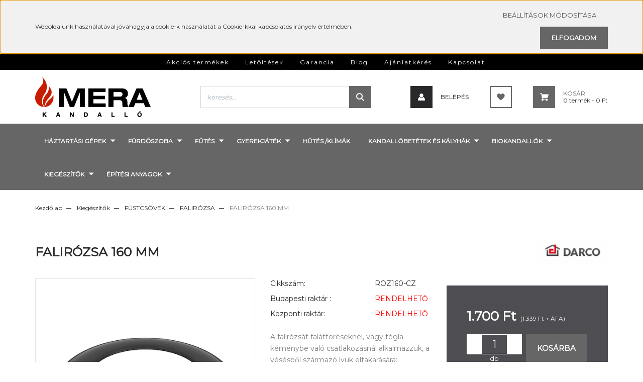

--- FILE ---
content_type: text/html; charset=UTF-8
request_url: https://www.merakandallo.hu/falirozsa-160mm-831
body_size: 22451
content:
<!DOCTYPE html>
<html lang="hu" dir="ltr">
<head>
    <title>FALIRÓZSA 160 MM - Mera Kandalló webáruház. Modern ökológiai kandallóbetétek és szabadon álló kályhák. Fatüzelésű készülékekre.</title>
    <meta charset="utf-8">
    <meta name="description" content="FALIRÓZSA 160 MM termékünk most 1.700 Ft-os áron elérhető. Vásároljon kényelmesen és biztonságosan webáruházunkból, akár percek alatt! Mera Kandalló webáruház. Modern ökológiai kandallóbetétek és szabadon álló kályhák. Fatüzelésű készülékekre.">
    <meta name="robots" content="index, follow">
    <link rel="image_src" href="https://merakandallo.cdn.shoprenter.hu/custom/merakandallo/image/data/DARCO/Fali%20r%C3%B3zsa/roz.jpg.webp?lastmod=1717860078.1673527957">
    <meta property="og:title" content="FALIRÓZSA 160 MM" />
    <meta property="og:type" content="product" />
    <meta property="og:url" content="https://www.merakandallo.hu/falirozsa-160mm-831" />
    <meta property="og:image" content="https://merakandallo.cdn.shoprenter.hu/custom/merakandallo/image/cache/w1910h1000q100/DARCO/Fali%20r%C3%B3zsa/roz.jpg.webp?lastmod=1717860078.1673527957" />
    <meta property="og:description" content="A falirózsát faláttöréseknél, vagy tégla kéménybe való csatlakozásnál alkalmazzuk, a vésésből származó lyuk eltakarására:-          átmérő: 160 mm-          szín: fekete-          max. folyamatos..." />
    <link href="https://merakandallo.cdn.shoprenter.hu/custom/merakandallo/image/data/favoi.png?lastmod=1675164754.1673527957" rel="icon" />
    <link href="https://merakandallo.cdn.shoprenter.hu/custom/merakandallo/image/data/favoi.png?lastmod=1675164754.1673527957" rel="apple-touch-icon" />
    <base href="https://www.merakandallo.hu:443" />
    <meta name="facebook-domain-verification" content="qv4s5cr7hl6lgxfwuz9jr28kpa9eqf" />

    <meta name="viewport" content="width=device-width, initial-scale=1, maximum-scale=1, user-scalable=0">
            <link href="https://www.merakandallo.hu/falirozsa-160mm-831" rel="canonical">
    
            
                    
                <link rel="preconnect" href="https://fonts.googleapis.com">
    <link rel="preconnect" href="https://fonts.gstatic.com" crossorigin>
    <link href="https://fonts.googleapis.com/css2?family=Roboto:ital,wght@0,300;0,400;0,500;0,700;0,900;1,300;1,400;1,500;1,700;1,900&display=swap" rel="stylesheet">
            <link rel="stylesheet" href="https://merakandallo.cdn.shoprenter.hu/web/compiled/css/fancybox2.css?v=1768982352" media="screen">
            <link rel="stylesheet" href="https://merakandallo.cdn.shoprenter.hu/custom/merakandallo/catalog/view/theme/stockholm_global/style/1745914295.1585500970.1618495248.1681302149.css?v=null.1673527957" media="screen">
            <link rel="stylesheet" href="https://merakandallo.cdn.shoprenter.hu/custom/merakandallo/catalog/view/theme/stockholm_global/stylesheet/stylesheet.css?v=1681302148" media="screen">
        <script>
        window.nonProductQuality = 100;
    </script>
    <script src="//ajax.googleapis.com/ajax/libs/jquery/1.10.2/jquery.min.js"></script>
    <script>window.jQuery || document.write('<script src="https://merakandallo.cdn.shoprenter.hu/catalog/view/javascript/jquery/jquery-1.10.2.min.js?v=1484139539"><\/script>');</script>
    <script type="text/javascript" src="//cdn.jsdelivr.net/npm/slick-carousel@1.8.1/slick/slick.min.js"></script>

            
    

    <!--Header JavaScript codes--><script src="https://merakandallo.cdn.shoprenter.hu/web/compiled/js/countdown.js?v=1768982351"></script><script src="https://merakandallo.cdn.shoprenter.hu/web/compiled/js/base.js?v=1768982351"></script><script src="https://merakandallo.cdn.shoprenter.hu/web/compiled/js/fancybox2.js?v=1768982351"></script><script src="https://merakandallo.cdn.shoprenter.hu/web/compiled/js/before_starter2_head.js?v=1768982351"></script><script src="https://merakandallo.cdn.shoprenter.hu/web/compiled/js/before_starter2_productpage.js?v=1768982351"></script><script src="https://merakandallo.cdn.shoprenter.hu/web/compiled/js/productreview.js?v=1768982351"></script><script src="https://merakandallo.cdn.shoprenter.hu/web/compiled/js/nanobar.js?v=1768982351"></script><!--Header jQuery onLoad scripts--><script>window.countdownFormat='%D:%H:%M:%S';var BASEURL='https://www.merakandallo.hu';Currency={"symbol_left":"","symbol_right":" Ft","decimal_place":0,"decimal_point":",","thousand_point":".","currency":"HUF","value":1};var ShopRenter=ShopRenter||{};ShopRenter.product={"id":831,"sku":"ROZ160-CZ","currency":"HUF","unitName":"db","price":1700,"name":"FALIR\u00d3ZSA 160 MM","brand":"DARCO","currentVariant":[],"parent":{"id":831,"sku":"ROZ160-CZ","unitName":"db","price":1700,"name":"FALIR\u00d3ZSA 160 MM"}};$(document).ready(function(){$('.fancybox').fancybox({maxWidth:820,maxHeight:650,afterLoad:function(){wrapCSS=$(this.element).data('fancybox-wrapcss');if(wrapCSS){$('.fancybox-wrap').addClass(wrapCSS);}},helpers:{thumbs:{width:50,height:50}}});$('.fancybox-inline').fancybox({maxWidth:820,maxHeight:650,type:'inline'});});$(window).load(function(){});</script><script src="https://merakandallo.cdn.shoprenter.hu/web/compiled/js/vue/manifest.bundle.js?v=1768982348"></script><script>var ShopRenter=ShopRenter||{};ShopRenter.onCartUpdate=function(callable){document.addEventListener('cartChanged',callable)};ShopRenter.onItemAdd=function(callable){document.addEventListener('AddToCart',callable)};ShopRenter.onItemDelete=function(callable){document.addEventListener('deleteCart',callable)};ShopRenter.onSearchResultViewed=function(callable){document.addEventListener('AuroraSearchResultViewed',callable)};ShopRenter.onSubscribedForNewsletter=function(callable){document.addEventListener('AuroraSubscribedForNewsletter',callable)};ShopRenter.onCheckoutInitiated=function(callable){document.addEventListener('AuroraCheckoutInitiated',callable)};ShopRenter.onCheckoutShippingInfoAdded=function(callable){document.addEventListener('AuroraCheckoutShippingInfoAdded',callable)};ShopRenter.onCheckoutPaymentInfoAdded=function(callable){document.addEventListener('AuroraCheckoutPaymentInfoAdded',callable)};ShopRenter.onCheckoutOrderConfirmed=function(callable){document.addEventListener('AuroraCheckoutOrderConfirmed',callable)};ShopRenter.onCheckoutOrderPaid=function(callable){document.addEventListener('AuroraOrderPaid',callable)};ShopRenter.onCheckoutOrderPaidUnsuccessful=function(callable){document.addEventListener('AuroraOrderPaidUnsuccessful',callable)};ShopRenter.onProductPageViewed=function(callable){document.addEventListener('AuroraProductPageViewed',callable)};ShopRenter.onMarketingConsentChanged=function(callable){document.addEventListener('AuroraMarketingConsentChanged',callable)};ShopRenter.onCustomerRegistered=function(callable){document.addEventListener('AuroraCustomerRegistered',callable)};ShopRenter.onCustomerLoggedIn=function(callable){document.addEventListener('AuroraCustomerLoggedIn',callable)};ShopRenter.onCustomerUpdated=function(callable){document.addEventListener('AuroraCustomerUpdated',callable)};ShopRenter.onCartPageViewed=function(callable){document.addEventListener('AuroraCartPageViewed',callable)};ShopRenter.customer={"userId":0,"userClientIP":"13.58.85.48","userGroupId":8,"customerGroupTaxMode":"gross","customerGroupPriceMode":"gross_net_tax","email":"","phoneNumber":"","name":{"firstName":"","lastName":""}};ShopRenter.theme={"name":"stockholm_global","family":"stockholm","parent":""};ShopRenter.shop={"name":"merakandallo","locale":"hu","currency":{"code":"HUF","rate":1},"domain":"merakandallo.myshoprenter.hu"};ShopRenter.page={"route":"product\/product","queryString":"falirozsa-160mm-831"};ShopRenter.formSubmit=function(form,callback){callback();};let loadedAsyncScriptCount=0;function asyncScriptLoaded(position){loadedAsyncScriptCount++;if(position==='body'){if(document.querySelectorAll('.async-script-tag').length===loadedAsyncScriptCount){if(/complete|interactive|loaded/.test(document.readyState)){document.dispatchEvent(new CustomEvent('asyncScriptsLoaded',{}));}else{document.addEventListener('DOMContentLoaded',()=>{document.dispatchEvent(new CustomEvent('asyncScriptsLoaded',{}));});}}}}</script><script type="text/javascript"src="https://merakandallo.cdn.shoprenter.hu/web/compiled/js/vue/customerEventDispatcher.bundle.js?v=1768982348"></script>                <script>window["bp"]=window["bp"]||function(){(window["bp"].q=window["bp"].q||[]).push(arguments);};window["bp"].l=1*new Date();scriptElement=document.createElement("script");firstScript=document.getElementsByTagName("script")[0];scriptElement.async=true;scriptElement.src='https://pixel.barion.com/bp.js';firstScript.parentNode.insertBefore(scriptElement,firstScript);window['barion_pixel_id']='BP-jQV9DreKnr-90';bp('init','addBarionPixelId','BP-jQV9DreKnr-90');</script><noscript>
    <img height="1" width="1" style="display:none" alt="Barion Pixel" src="https://pixel.barion.com/a.gif?ba_pixel_id='BP-jQV9DreKnr-90'&ev=contentView&noscript=1">
</noscript>
                        <script type="text/javascript" src="https://merakandallo.cdn.shoprenter.hu/web/compiled/js/vue/fullBarionPixel.bundle.js?v=1768982348"></script>


            
            <script>window.dataLayer=window.dataLayer||[];function gtag(){dataLayer.push(arguments)};var ShopRenter=ShopRenter||{};ShopRenter.config=ShopRenter.config||{};ShopRenter.config.googleConsentModeDefaultValue="denied";</script>                        <script type="text/javascript" src="https://merakandallo.cdn.shoprenter.hu/web/compiled/js/vue/googleConsentMode.bundle.js?v=1768982348"></script>

            
            <!-- Google Tag Manager -->
<script>(function(w,d,s,l,i){w[l]=w[l]||[];w[l].push({'gtm.start':
new Date().getTime(),event:'gtm.js'});var f=d.getElementsByTagName(s)[0],
j=d.createElement(s),dl=l!='dataLayer'?'&l='+l:'';j.async=true;j.src=
'https://www.googletagmanager.com/gtm.js?id='+i+dl;f.parentNode.insertBefore(j,f);
})(window,document,'script','dataLayer','GTM-WKCX8Z94');</script>
<!-- End Google Tag Manager -->
            
            
                <!--Global site tag(gtag.js)--><script async src="https://www.googletagmanager.com/gtag/js?id=AW-382403824"></script><script>window.dataLayer=window.dataLayer||[];function gtag(){dataLayer.push(arguments);}
gtag('js',new Date());gtag('config','AW-382403824',{"allow_enhanced_conversions":true});gtag('config','G-CRRMENF68Q');gtag('config','AW-17122145094',{"allow_enhanced_conversions":true});</script>                                <script type="text/javascript" src="https://merakandallo.cdn.shoprenter.hu/web/compiled/js/vue/GA4EventSender.bundle.js?v=1768982348"></script>

    
    
</head>

<body id="body" class="page-body product-page-body show-quantity-in-module stockholm_global-body" role="document">
<!--Google Tag Manager(noscript)--><noscript><iframe src="https://www.googletagmanager.com/ns.html?id=GTM-WKCX8Z94"
height="0"width="0"style="display:none;visibility:hidden"></iframe></noscript><!--End Google Tag Manager(noscript)-->
                    

<!-- cached --><div class="Fixed nanobar js-nanobar-first-login">
    <div class="container nanobar-container">
        <div class="row flex-column flex-sm-row">
            <div class="col-12 col-sm-6 col-lg-8 nanobar-text-cookies align-self-center text-sm-left">
                Weboldalunk használatával jóváhagyja a cookie-k használatát a Cookie-kkal kapcsolatos irányelv értelmében.
            </div>
            <div class="col-12 col-sm-6 col-lg-4 nanobar-buttons m-sm-0 text-center text-sm-right">
                <a href="" class="btn btn-link nanobar-settings-button js-nanobar-settings-button">
                    Beállítások módosítása
                </a>
                <a href="" class="btn btn-primary nanobar-btn js-nanobar-close-cookies" data-button-save-text="Beállítások mentése">
                    Elfogadom
                </a>
            </div>
        </div>
        <div class="nanobar-cookies js-nanobar-cookies flex-column flex-sm-row text-left pt-3 mt-3" style="display: none;">
            <div class="custom-control custom-checkbox">
                <input id="required_cookies" class="custom-control-input" type="checkbox" name="required_cookies" disabled checked/>
                <label for="required_cookies" class="custom-control-label">
                    Szükséges cookie-k
                    <div class="cookies-help-text">
                        Ezek a cookie-k segítenek abban, hogy a webáruház használható és működőképes legyen.
                    </div>
                </label>
            </div>
            <div class="custom-control custom-checkbox">
                <input id="marketing_cookies" class="custom-control-input js-nanobar-marketing-cookies" type="checkbox" name="marketing_cookies"
                         checked />
                <label for="marketing_cookies" class="custom-control-label">
                    Marketing cookie-k
                    <div class="cookies-help-text">
                        Ezeket a cookie-k segítenek abban, hogy az Ön érdeklődési körének megfelelő reklámokat és termékeket jelenítsük meg a webáruházban.
                    </div>
                </label>
            </div>
        </div>
    </div>
</div>

<script>
    (function ($) {
        $(document).ready(function () {
            new AuroraNanobar.FirstLogNanobarCheckbox(jQuery('.js-nanobar-first-login'), 'top');
        });
    })(jQuery);
</script>
<!-- /cached -->
<!-- cached --><div class="Fixed nanobar js-nanobar-free-shipping">
    <div class="container nanobar-container">
        <button type="button" class="close js-nanobar-close" aria-label="Close">
            <span aria-hidden="true">&times;</span>
        </button>
        <div class="nanobar-text px-3"></div>
    </div>
</div>

<script>$(document).ready(function(){document.nanobarInstance=new AuroraNanobar.FreeShippingNanobar($('.js-nanobar-free-shipping'),'top','0','','1');});</script><!-- /cached -->
                <!-- page-wrap -->

                <div class="page-wrap">
                            

    <header class="sticky-header d-none d-lg-block">
                    <div class="header-top-line">
                <div class="container">
                    <div class="header-top d-flex">
                        <div class="header-menu">
                            <!-- cached -->
    <ul class="nav headermenu-list">
                    <li class="nav-item">
                <a class="nav-link" href="https://www.merakandallo.hu/index.php?route=product/list&amp;special=1"
                    target="_self"
                                        title="Akciós termékek"
                >
                    Akciós termékek
                </a>
                            </li>
                    <li class="nav-item">
                <a class="nav-link" href="https://www.merakandallo.hu/letoltesek-66"
                    target="_self"
                                        title="Letöltések"
                >
                    Letöltések
                </a>
                            </li>
                    <li class="nav-item">
                <a class="nav-link" href="https://www.merakandallo.hu/garancia"
                    target="_self"
                                        title="Garancia"
                >
                    Garancia
                </a>
                            </li>
                    <li class="nav-item">
                <a class="nav-link" href="https://www.merakandallo.hu/hirek-1"
                    target="_self"
                                        title="Blog"
                >
                    Blog
                </a>
                            </li>
                    <li class="nav-item">
                <a class="nav-link" href="https://www.merakandallo.hu/ajanlatkeres-81"
                    target="_self"
                                        title="Ajánlatkérés"
                >
                    Ajánlatkérés
                </a>
                            </li>
                    <li class="nav-item">
                <a class="nav-link" href="https://www.merakandallo.hu/index.php?route=information/contact"
                    target="_self"
                                        title="Kapcsolat"
                >
                    Kapcsolat
                </a>
                            </li>
            </ul>
    <!-- /cached -->
                                                   </div>
                    </div>
                </div>
            </div>
            <div class="header-middle-line">
                <div class="container">
                    <div class="header-middle d-flex justify-content-between">
                        <!-- cached -->
    <a class="navbar-brand" href="/"><img style="border: 0; max-width: 230px;" src="https://merakandallo.cdn.shoprenter.hu/custom/merakandallo/image/cache/w230h106m00/mera-logo-fekvo-szines-s.png?v=1675165828" title="Mera Kandalló" alt="Mera Kandalló" /></a>
<!-- /cached -->
                                                    
<div class="dropdown search-module d-flex">
    <div class="input-group">
        <input class="form-control disableAutocomplete" type="text" placeholder="keresés..." value=""
               id="filter_keyword" 
               onclick="this.value=(this.value==this.defaultValue)?'':this.value;"/>
        <div class="input-group-append">
            <button class="btn btn-primary" onclick="moduleSearch();">
                <svg width="16" height="16" viewBox="0 0 24 24" fill="currentColor" xmlns="https://www.w3.org/2000/svg">
    <path d="M17.6125 15.4913C18.7935 13.8785 19.4999 11.8975 19.4999 9.74998C19.4999 4.37403 15.1259 0 9.74993 0C4.37398 0 0 4.37403 0 9.74998C0 15.1259 4.37403 19.5 9.74998 19.5C11.8975 19.5 13.8787 18.7934 15.4915 17.6124L21.8789 23.9999L24 21.8788C24 21.8787 17.6125 15.4913 17.6125 15.4913ZM9.74998 16.4999C6.02782 16.4999 3.00001 13.4721 3.00001 9.74998C3.00001 6.02782 6.02782 3.00001 9.74998 3.00001C13.4721 3.00001 16.5 6.02782 16.5 9.74998C16.5 13.4721 13.4721 16.4999 9.74998 16.4999Z"/>
</svg>

            </button>
        </div>
    </div>

    <input type="hidden" id="filter_description" value="0"/>
    <input type="hidden" id="search_shopname" value="merakandallo"/>
    <div id="results" class="dropdown-menu search-results p-0"></div>
</div>



                                                <!-- cached -->
    <ul class="nav login-list">
                    <li class="nav-item nav-item-login">
                <a class="nav-link d-flex align-items-center header-middle-link" href="index.php?route=account/login" title="Belépés">
                    <span class="btn d-flex justify-content-center align-items-center nav-item-login-icon header-icon-box">
                        <svg width="14" height="14" viewBox="0 0 24 24" fill="currentColor" xmlns="https://www.w3.org/2000/svg">
    <path d="M18.3622 11.696C16.8819 13.6134 14.6142 14.8278 12 14.8278C9.44882 14.8278 7.11811 13.6134 5.63779 11.696C2.20472 13.901 0 17.7358 0 21.986C0 23.1364 0.88189 23.9992 1.98425 23.9992H21.9843C23.1181 24.0312 24 23.0725 24 21.986C24 17.7358 21.7953 13.8691 18.3622 11.696Z"/>
    <path d="M12 0C8.40945 0 5.51181 2.97194 5.51181 6.58301C5.51181 10.226 8.44094 13.166 12 13.166C15.5591 13.166 18.4882 10.258 18.4882 6.58301C18.4882 2.90803 15.5906 0 12 0Z"/>
</svg>

                    </span>
                    <span class="d-flex login-item-title">
                        Belépés
                    </span>
                </a>
            </li>
            <li class="nav-item nav-item-register d-none">
                <a class="nav-link" href="index.php?route=account/create" title="Regisztráció">
                    Regisztráció
                </a>
            </li>
            </ul>
<!-- /cached -->
                        <hx:include src="/_fragment?_path=_format%3Dhtml%26_locale%3Den%26_controller%3Dmodule%252Fwishlist&amp;_hash=l4Sw8T9HMGLMSjbBsySmGRZws66LAVNujVX4IbB7dw4%3D"></hx:include>
                        <div id="js-cart" class="d-md-flex align-items-md-center">
                            <hx:include src="/_fragment?_path=_format%3Dhtml%26_locale%3Den%26_controller%3Dmodule%252Fcart&amp;_hash=Zooc1d9zY%2BWdqhQrdMclN9LDEdWgnRfYIAl%2Fwtsr%2BEo%3D"></hx:include>
                        </div>
                    </div>
                </div>
            </div>
            <div class="header-bottom-line">
                <div class="container">
                    <div class="header-bottom">
                        <nav class="navbar navbar-expand-lg justify-content-between">
                            


                    
            <div id="module_category_wrapper" class="module-category-wrapper">
    
    <div id="category" class="module content-module header-position category-module" >
                <div class="module-body">
                        <div id="category-nav">
            


<ul class="nav nav-pills category category-menu sf-menu sf-horizontal cached">
    <li id="cat_773" class="nav-item item category-list module-list parent even">
    <a href="https://www.merakandallo.hu/haztartasi-gepek-773" class="nav-link">
        <span> Háztartási gépek</span>
    </a>
            <ul class="nav flex-column children"><li id="cat_776" class="nav-item item category-list module-list even">
    <a href="https://www.merakandallo.hu/haztartasi-gepek-773/tuzhely-776" class="nav-link">
        <span> Tűzhely</span>
    </a>
    </li></ul>
    </li><li id="cat_742" class="nav-item item category-list module-list parent odd">
    <a href="https://www.merakandallo.hu/furdoszoba-742" class="nav-link">
        <span>Fürdőszoba</span>
    </a>
            <ul class="nav flex-column children"><li id="cat_745" class="nav-item item category-list module-list even">
    <a href="https://www.merakandallo.hu/furdoszoba-742/furdoszoba-csaptelep-745" class="nav-link">
        <span>Csaptelep</span>
    </a>
    </li></ul>
    </li><li id="cat_756" class="nav-item item category-list module-list parent even">
    <a href="https://www.merakandallo.hu/futes-756" class="nav-link">
        <span>Fűtés</span>
    </a>
            <ul class="nav flex-column children"><li id="cat_768" class="nav-item item category-list module-list even">
    <a href="https://www.merakandallo.hu/futes-756/radiatorok-768" class="nav-link">
        <span> Radiátorok</span>
    </a>
    </li><li id="cat_770" class="nav-item item category-list module-list odd">
    <a href="https://www.merakandallo.hu/futes-756/bojler-forroviztarolo-770" class="nav-link">
        <span>Bojler, Forróvíztároló</span>
    </a>
    </li><li id="cat_765" class="nav-item item category-list module-list even">
    <a href="https://www.merakandallo.hu/futes-756/beepitheto-kandallok-765" class="nav-link">
        <span>Kandallóbetétek</span>
    </a>
    </li><li id="cat_763" class="nav-item item category-list module-list odd">
    <a href="https://www.merakandallo.hu/futes-756/kandallok-763" class="nav-link">
        <span>KANDALLÓKÁLYHÁK</span>
    </a>
    </li><li id="cat_758" class="nav-item item category-list module-list even">
    <a href="https://www.merakandallo.hu/futes-756/kazanok-758" class="nav-link">
        <span>Kazánok</span>
    </a>
    </li><li id="cat_767" class="nav-item item category-list module-list odd">
    <a href="https://www.merakandallo.hu/futes-756/konvektorok-767" class="nav-link">
        <span>Konvektorok</span>
    </a>
    </li><li id="cat_760" class="nav-item item category-list module-list even">
    <a href="https://www.merakandallo.hu/futes-756/sparheltek-760" class="nav-link">
        <span>Sparheltek</span>
    </a>
    </li></ul>
    </li><li id="cat_744" class="nav-item item category-list module-list parent odd">
    <a href="https://www.merakandallo.hu/gyerekjatek-744" class="nav-link">
        <span>Gyerekjáték</span>
    </a>
            <ul class="nav flex-column children"><li id="cat_803" class="nav-item item category-list module-list even">
    <a href="https://www.merakandallo.hu/gyerekjatek-744/elektromos-futobiciklik-803" class="nav-link">
        <span>Elektromos futóbiciklik</span>
    </a>
    </li><li id="cat_800" class="nav-item item category-list module-list odd">
    <a href="https://www.merakandallo.hu/gyerekjatek-744/felfujhato-medencek-800" class="nav-link">
        <span>Felfújható medencék</span>
    </a>
    </li><li id="cat_777" class="nav-item item category-list module-list parent even">
    <a href="https://www.merakandallo.hu/gyerekjatek-744/gyermekjarmuvek-777" class="nav-link">
        <span>Gyermekjármű</span>
    </a>
            <ul class="nav flex-column children"><li id="cat_782" class="nav-item item category-list module-list even">
    <a href="https://www.merakandallo.hu/gyerekjatek-744/gyermekjarmuvek-777/elektromos-gokart-782" class="nav-link">
        <span>Elektromos gokart</span>
    </a>
    </li><li id="cat_778" class="nav-item item category-list module-list odd">
    <a href="https://www.merakandallo.hu/gyerekjatek-744/gyermekjarmuvek-777/elektromos-kisautok-778" class="nav-link">
        <span>Elektromos kisautók</span>
    </a>
    </li><li id="cat_779" class="nav-item item category-list module-list even">
    <a href="https://www.merakandallo.hu/gyerekjatek-744/gyermekjarmuvek-777/elektromos-kismotorok-779" class="nav-link">
        <span>Elektromos kismotorok</span>
    </a>
    </li><li id="cat_786" class="nav-item item category-list module-list odd">
    <a href="https://www.merakandallo.hu/gyerekjatek-744/gyermekjarmuvek-777/elektromos-quadok-786" class="nav-link">
        <span>Elektromos quadok</span>
    </a>
    </li><li id="cat_785" class="nav-item item category-list module-list even">
    <a href="https://www.merakandallo.hu/gyerekjatek-744/gyermekjarmuvek-777/gyerek-borond-785" class="nav-link">
        <span>Gyerek bőrönd</span>
    </a>
    </li><li id="cat_781" class="nav-item item category-list module-list odd">
    <a href="https://www.merakandallo.hu/gyerekjatek-744/gyermekjarmuvek-777/riri-car-781" class="nav-link">
        <span>Riri Car</span>
    </a>
    </li><li id="cat_788" class="nav-item item category-list module-list even">
    <a href="https://www.merakandallo.hu/gyerekjatek-744/gyermekjarmuvek-777/traktorok-788" class="nav-link">
        <span>Traktorok</span>
    </a>
    </li></ul>
    </li><li id="cat_791" class="nav-item item category-list module-list parent odd">
    <a href="https://www.merakandallo.hu/gyerekjatek-744/quad-atv-cross-791" class="nav-link">
        <span>Quad - ATV - Cross</span>
    </a>
            <ul class="nav flex-column children"><li id="cat_799" class="nav-item item category-list module-list even">
    <a href="https://www.merakandallo.hu/gyerekjatek-744/quad-atv-cross-791/go-kart-799" class="nav-link">
        <span>Go-Kart</span>
    </a>
    </li><li id="cat_795" class="nav-item item category-list module-list odd">
    <a href="https://www.merakandallo.hu/gyerekjatek-744/quad-atv-cross-791/mini-quadok-795" class="nav-link">
        <span>Mini Quadok</span>
    </a>
    </li><li id="cat_793" class="nav-item item category-list module-list even">
    <a href="https://www.merakandallo.hu/gyerekjatek-744/quad-atv-cross-791/pocket-bike-793" class="nav-link">
        <span>Pocket Bike</span>
    </a>
    </li><li id="cat_796" class="nav-item item category-list module-list odd">
    <a href="https://www.merakandallo.hu/gyerekjatek-744/quad-atv-cross-791/quadok-796" class="nav-link">
        <span>Quadok</span>
    </a>
    </li></ul>
    </li></ul>
    </li><li id="cat_747" class="nav-item item category-list module-list even">
    <a href="https://www.merakandallo.hu/hutes-747" class="nav-link">
        <span>Hűtés /Klímák</span>
    </a>
    </li><li id="cat_348" class="nav-item item category-list module-list parent odd">
    <a href="https://www.merakandallo.hu/kandallobetetekkalyhak-348" class="nav-link">
        <span>Kandallóbetétek és kályhák</span>
    </a>
            <ul class="nav flex-column children"><li id="cat_138" class="nav-item item category-list module-list parent even">
    <a href="https://www.merakandallo.hu/kandallobetetekkalyhak-348/legfuteses-kandallobetetek-138" class="nav-link">
        <span>Légfűtéses kandallóbetétek</span>
    </a>
            <ul class="nav flex-column children"><li id="cat_158" class="nav-item item category-list module-list parent even">
    <a href="https://www.merakandallo.hu/kandallobetetekkalyhak-348/legfuteses-kandallobetetek-138/hitze-158" class="nav-link">
        <span>HITZE</span>
    </a>
            <ul class="nav flex-column children"><li id="cat_159" class="nav-item item category-list module-list even">
    <a href="https://www.merakandallo.hu/kandallobetetekkalyhak-348/legfuteses-kandallobetetek-138/hitze-158/trinity-159" class="nav-link">
        <span>TRINITY</span>
    </a>
    </li><li id="cat_162" class="nav-item item category-list module-list odd">
    <a href="https://www.merakandallo.hu/kandallobetetekkalyhak-348/legfuteses-kandallobetetek-138/hitze-158/ardente-162" class="nav-link">
        <span>ARDENTE</span>
    </a>
    </li><li id="cat_181" class="nav-item item category-list module-list even">
    <a href="https://www.merakandallo.hu/kandallobetetekkalyhak-348/legfuteses-kandallobetetek-138/hitze-158/ardente-duo-181" class="nav-link">
        <span>ARDENTE DUO</span>
    </a>
    </li><li id="cat_163" class="nav-item item category-list module-list parent odd">
    <a href="https://www.merakandallo.hu/kandallobetetekkalyhak-348/legfuteses-kandallobetetek-138/hitze-158/albero-163" class="nav-link">
        <span>ALBERO</span>
    </a>
            <ul class="nav flex-column children"><li id="cat_164" class="nav-item item category-list module-list even">
    <a href="https://www.merakandallo.hu/kandallobetetekkalyhak-348/legfuteses-kandallobetetek-138/hitze-158/albero-163/albero9-164" class="nav-link">
        <span>ALBERO 9</span>
    </a>
    </li><li id="cat_165" class="nav-item item category-list module-list odd">
    <a href="https://www.merakandallo.hu/kandallobetetekkalyhak-348/legfuteses-kandallobetetek-138/hitze-158/albero-163/albero11-165" class="nav-link">
        <span>ALBERO 11</span>
    </a>
    </li><li id="cat_166" class="nav-item item category-list module-list even">
    <a href="https://www.merakandallo.hu/kandallobetetekkalyhak-348/legfuteses-kandallobetetek-138/hitze-158/albero-163/albero14-166" class="nav-link">
        <span>ALBERO 14</span>
    </a>
    </li><li id="cat_167" class="nav-item item category-list module-list odd">
    <a href="https://www.merakandallo.hu/kandallobetetekkalyhak-348/legfuteses-kandallobetetek-138/hitze-158/albero-163/albero16-167" class="nav-link">
        <span>ALBERO 16</span>
    </a>
    </li><li id="cat_168" class="nav-item item category-list module-list even">
    <a href="https://www.merakandallo.hu/kandallobetetekkalyhak-348/legfuteses-kandallobetetek-138/hitze-158/albero-163/albero19-168" class="nav-link">
        <span>ALBERO 19</span>
    </a>
    </li><li id="cat_169" class="nav-item item category-list module-list odd">
    <a href="https://www.merakandallo.hu/kandallobetetekkalyhak-348/legfuteses-kandallobetetek-138/hitze-158/albero-163/albero25-169" class="nav-link">
        <span>ALBERO 25</span>
    </a>
    </li></ul>
    </li><li id="cat_160" class="nav-item item category-list module-list even">
    <a href="https://www.merakandallo.hu/kandallobetetekkalyhak-348/legfuteses-kandallobetetek-138/hitze-158/stma-160" class="nav-link">
        <span>STMA</span>
    </a>
    </li><li id="cat_171" class="nav-item item category-list module-list odd">
    <a href="https://www.merakandallo.hu/kandallobetetekkalyhak-348/legfuteses-kandallobetetek-138/hitze-158/cubo-171" class="nav-link">
        <span>CUBO</span>
    </a>
    </li></ul>
    </li><li id="cat_280" class="nav-item item category-list module-list odd">
    <a href="https://www.merakandallo.hu/kandallobetetekkalyhak-348/legfuteses-kandallobetetek-138/nordflam-ontveny-tuzterek-280" class="nav-link">
        <span>NORDFLAM</span>
    </a>
    </li><li id="cat_736" class="nav-item item category-list module-list even">
    <a href="https://www.merakandallo.hu/kandallobetetekkalyhak-348/legfuteses-kandallobetetek-138/uniflam-736" class="nav-link">
        <span>UNIFLAM</span>
    </a>
    </li><li id="cat_656" class="nav-item item category-list module-list odd">
    <a href="https://www.merakandallo.hu/kandallobetetekkalyhak-348/legfuteses-kandallobetetek-138/kawmet-656" class="nav-link">
        <span>KAWMET</span>
    </a>
    </li></ul>
    </li><li id="cat_139" class="nav-item item category-list module-list parent odd">
    <a href="https://www.merakandallo.hu/kandallobetetekkalyhak-348/vizteres-kadallobetetek-139" class="nav-link">
        <span>Vízteres kandallóbetétek</span>
    </a>
            <ul class="nav flex-column children"><li id="cat_205" class="nav-item item category-list module-list even">
    <a href="https://www.merakandallo.hu/kandallobetetekkalyhak-348/vizteres-kadallobetetek-139/hitze-205" class="nav-link">
        <span>HITZE</span>
    </a>
    </li></ul>
    </li><li id="cat_157" class="nav-item item category-list module-list parent even">
    <a href="https://www.merakandallo.hu/kandallobetetekkalyhak-348/hordozhato-kalyhak-157" class="nav-link">
        <span>Hordozható kályhák</span>
    </a>
            <ul class="nav flex-column children"><li id="cat_283" class="nav-item item category-list module-list parent even">
    <a href="https://www.merakandallo.hu/kandallobetetekkalyhak-348/hordozhato-kalyhak-157/nordflam-283" class="nav-link">
        <span>NORDFLAM</span>
    </a>
            <ul class="nav flex-column children"><li id="cat_285" class="nav-item item category-list module-list even">
    <a href="https://www.merakandallo.hu/kandallobetetekkalyhak-348/hordozhato-kalyhak-157/nordflam-283/ontveny-kalyhak-285" class="nav-link">
        <span>ÖNTVÉNY KÁLYHÁK</span>
    </a>
    </li><li id="cat_286" class="nav-item item category-list module-list odd">
    <a href="https://www.merakandallo.hu/kandallobetetekkalyhak-348/hordozhato-kalyhak-157/nordflam-283/csempekalyhak-286" class="nav-link">
        <span>CSEMPEKÁLYHÁK</span>
    </a>
    </li><li id="cat_732" class="nav-item item category-list module-list even">
    <a href="https://www.merakandallo.hu/kandallobetetekkalyhak-348/hordozhato-kalyhak-157/nordflam-283/lemez-kalyhak-732" class="nav-link">
        <span>LEMEZ KÁLYHÁK</span>
    </a>
    </li></ul>
    </li><li id="cat_657" class="nav-item item category-list module-list odd">
    <a href="https://www.merakandallo.hu/kandallobetetekkalyhak-348/hordozhato-kalyhak-157/kawmet-657" class="nav-link">
        <span>KAWMET</span>
    </a>
    </li></ul>
    </li></ul>
    </li><li id="cat_140" class="nav-item item category-list module-list parent even">
    <a href="https://www.merakandallo.hu/biokandallok" class="nav-link">
        <span>Biokandallók</span>
    </a>
            <ul class="nav flex-column children"><li id="cat_660" class="nav-item item category-list module-list even">
    <a href="https://www.merakandallo.hu/biokandallok/asztali-biokandallo-660" class="nav-link">
        <span>ASZTALI BIOKANDALLÓ</span>
    </a>
    </li><li id="cat_663" class="nav-item item category-list module-list odd">
    <a href="https://www.merakandallo.hu/biokandallok/falra-szerelheto-biokandallo-663" class="nav-link">
        <span>FALRA SZERELHETŐ BIOKANDALLÓ</span>
    </a>
    </li><li id="cat_665" class="nav-item item category-list module-list even">
    <a href="https://www.merakandallo.hu/biokandallok/szabadon-allo-biokandallo-665" class="nav-link">
        <span>SZABADON ÁLLÓ BIOKANDALLÓ</span>
    </a>
    </li><li id="cat_668" class="nav-item item category-list module-list odd">
    <a href="https://www.merakandallo.hu/biokandallok/bioetanol-668" class="nav-link">
        <span>BIOETANOL</span>
    </a>
    </li></ul>
    </li><li id="cat_141" class="nav-item item category-list module-list parent odd">
    <a href="https://www.merakandallo.hu/kiegeszitok" class="nav-link">
        <span>Kiegészítők</span>
    </a>
            <ul class="nav flex-column children"><li id="cat_170" class="nav-item item category-list module-list parent even">
    <a href="https://www.merakandallo.hu/kiegeszitok/fustcso-170" class="nav-link">
        <span>FÜSTCSÖVEK</span>
    </a>
            <ul class="nav flex-column children"><li id="cat_172" class="nav-item item category-list module-list even">
    <a href="https://www.merakandallo.hu/kiegeszitok/fustcso-170/egyenes-fustcso-172" class="nav-link">
        <span>FÜSTCSŐ</span>
    </a>
    </li><li id="cat_173" class="nav-item item category-list module-list parent odd">
    <a href="https://www.merakandallo.hu/kiegeszitok/fustcso-170/fustcso-konyok-173" class="nav-link">
        <span>FÜSTCSŐ KÖNYÖK</span>
    </a>
            <ul class="nav flex-column children"><li id="cat_329" class="nav-item item category-list module-list even">
    <a href="https://www.merakandallo.hu/kiegeszitok/fustcso-170/fustcso-konyok-173/allithato-konyok-329" class="nav-link">
        <span>ÁLLÍTHATÓ KÖNYÖK</span>
    </a>
    </li><li id="cat_332" class="nav-item item category-list module-list odd">
    <a href="https://www.merakandallo.hu/kiegeszitok/fustcso-170/fustcso-konyok-173/fix-konyok-332" class="nav-link">
        <span>FIX KÖNYÖK</span>
    </a>
    </li></ul>
    </li><li id="cat_289" class="nav-item item category-list module-list even">
    <a href="https://www.merakandallo.hu/kiegeszitok/fustcso-170/kalyha-bekoto-cso-289" class="nav-link">
        <span>KÁLYHA BEKÖTŐ CSŐ</span>
    </a>
    </li><li id="cat_174" class="nav-item item category-list module-list odd">
    <a href="https://www.merakandallo.hu/kiegeszitok/fustcso-170/bekoto-idomok-174" class="nav-link">
        <span>BEKÖTŐ IDOM KERÁMIA KÉMÉNYHEZ</span>
    </a>
    </li><li id="cat_175" class="nav-item item category-list module-list even">
    <a href="https://www.merakandallo.hu/kiegeszitok/fustcso-170/fustcso-szukitobovito-175" class="nav-link">
        <span>FÜSTCSŐ SZŰKÍTŐ,BŐVÍTŐ</span>
    </a>
    </li><li id="cat_197" class="nav-item item category-list module-list odd">
    <a href="https://www.merakandallo.hu/kiegeszitok/fustcso-170/hodob-197" class="nav-link">
        <span>HŐDOB</span>
    </a>
    </li><li id="cat_176" class="nav-item item category-list module-list even">
    <a href="https://www.merakandallo.hu/kiegeszitok/fustcso-170/elzaroszelepes-fustcso-176" class="nav-link">
        <span>ELZÁRÓSZELEPES FÜSTCSŐ</span>
    </a>
    </li><li id="cat_259" class="nav-item item category-list module-list parent odd">
    <a href="https://www.merakandallo.hu/kiegeszitok/fustcso-170/fustcso-elagazas-259" class="nav-link">
        <span>FÜSTCSŐ ELÁGAZÁS</span>
    </a>
            <ul class="nav flex-column children"><li id="cat_261" class="nav-item item category-list module-list even">
    <a href="https://www.merakandallo.hu/kiegeszitok/fustcso-170/fustcso-elagazas-259/fustcso-elagazas-45-261" class="nav-link">
        <span>FÜSTCSŐ ELÁGAZÁS 45°</span>
    </a>
    </li><li id="cat_260" class="nav-item item category-list module-list odd">
    <a href="https://www.merakandallo.hu/kiegeszitok/fustcso-170/fustcso-elagazas-259/fustcso-elagazas-90-260" class="nav-link">
        <span>FÜSTCSŐ ELÁGAZÁS 90°</span>
    </a>
    </li></ul>
    </li><li id="cat_177" class="nav-item item category-list module-list even">
    <a href="https://www.merakandallo.hu/kiegeszitok/fustcso-170/falihuvely-177" class="nav-link">
        <span>FALIHÜVELY</span>
    </a>
    </li><li id="cat_178" class="nav-item item category-list module-list odd">
    <a href="https://www.merakandallo.hu/kiegeszitok/fustcso-170/duplafalu-falihuvely-178" class="nav-link">
        <span>DUPLAFALÚ FALIHÜVELY</span>
    </a>
    </li><li id="cat_179" class="nav-item item category-list module-list even">
    <a href="https://www.merakandallo.hu/kiegeszitok/fustcso-170/fustcso-toldo-179" class="nav-link">
        <span>FÜSTCSŐ TOLDÓ</span>
    </a>
    </li><li id="cat_198" class="nav-item item category-list module-list odd">
    <a href="https://www.merakandallo.hu/kiegeszitok/fustcso-170/falirozsa-198" class="nav-link">
        <span>FALIRÓZSA</span>
    </a>
    </li><li id="cat_243" class="nav-item item category-list module-list even">
    <a href="https://www.merakandallo.hu/kiegeszitok/fustcso-170/fustcso-rogzito-konzol-243" class="nav-link">
        <span>FÜSTCSŐ RÖGZÍTŐ KONZOL</span>
    </a>
    </li><li id="cat_304" class="nav-item item category-list module-list odd">
    <a href="https://www.merakandallo.hu/kiegeszitok/fustcso-170/fustcso-dugo-304" class="nav-link">
        <span>FÜSTCSŐ DUGÓ</span>
    </a>
    </li></ul>
    </li><li id="cat_229" class="nav-item item category-list module-list parent odd">
    <a href="https://www.merakandallo.hu/kiegeszitok/szellozoracsok-229" class="nav-link">
        <span>SZELLŐZŐRÁCSOK</span>
    </a>
            <ul class="nav flex-column children"><li id="cat_254" class="nav-item item category-list module-list even">
    <a href="https://www.merakandallo.hu/kiegeszitok/szellozoracsok-229/egyszeru-254" class="nav-link">
        <span>EGYSZERŰ </span>
    </a>
    </li><li id="cat_255" class="nav-item item category-list module-list odd">
    <a href="https://www.merakandallo.hu/kiegeszitok/szellozoracsok-229/allithato-zsalus-255" class="nav-link">
        <span>ÁLLÍTHATÓ ZSALUS</span>
    </a>
    </li><li id="cat_256" class="nav-item item category-list module-list even">
    <a href="https://www.merakandallo.hu/kiegeszitok/szellozoracsok-229/rogzitett-zsalus-256" class="nav-link">
        <span>RÖGZÍTETT ZSALUS</span>
    </a>
    </li><li id="cat_257" class="nav-item item category-list module-list odd">
    <a href="https://www.merakandallo.hu/kiegeszitok/szellozoracsok-229/egyenes-minimal-257" class="nav-link">
        <span>MINIMAL EGYENES </span>
    </a>
    </li><li id="cat_258" class="nav-item item category-list module-list even">
    <a href="https://www.merakandallo.hu/kiegeszitok/szellozoracsok-229/sarok-minimal-258" class="nav-link">
        <span>MINIMAL SAROK </span>
    </a>
    </li><li id="cat_319" class="nav-item item category-list module-list odd">
    <a href="https://www.merakandallo.hu/kiegeszitok/szellozoracsok-229/trend-319" class="nav-link">
        <span>TREND</span>
    </a>
    </li><li id="cat_322" class="nav-item item category-list module-list even">
    <a href="https://www.merakandallo.hu/kiegeszitok/szellozoracsok-229/trend-allithato-zsalus-322" class="nav-link">
        <span>TREND ÁLLÍTHATÓ ZSALUS</span>
    </a>
    </li><li id="cat_324" class="nav-item item category-list module-list odd">
    <a href="https://www.merakandallo.hu/kiegeszitok/szellozoracsok-229/invi-324" class="nav-link">
        <span>INVI</span>
    </a>
    </li></ul>
    </li><li id="cat_188" class="nav-item item category-list module-list parent even">
    <a href="https://www.merakandallo.hu/kiegeszitok/legtechnikai-idomok-188" class="nav-link">
        <span>LÉGTECHNIKAI IDOMOK</span>
    </a>
            <ul class="nav flex-column children"><li id="cat_189" class="nav-item item category-list module-list parent even">
    <a href="https://www.merakandallo.hu/kiegeszitok/legtechnikai-idomok-188/kulso-levego-bevezeto-rendszer-189" class="nav-link">
        <span>KÜLSŐ LEVEGŐ BEVEZETŐ RENDSZER</span>
    </a>
            <ul class="nav flex-column children"><li id="cat_191" class="nav-item item category-list module-list even">
    <a href="https://www.merakandallo.hu/kiegeszitok/legtechnikai-idomok-188/kulso-levego-bevezeto-rendszer-189/aluflex-csovek-191" class="nav-link">
        <span>ALUFLEX CSŐ</span>
    </a>
    </li><li id="cat_347" class="nav-item item category-list module-list odd">
    <a href="https://www.merakandallo.hu/kiegeszitok/legtechnikai-idomok-188/kulso-levego-bevezeto-rendszer-189/kor-keresztmetszetu-idomok-347" class="nav-link">
        <span>KÖR KERESZTMETSZETŰ IDOMOK</span>
    </a>
    </li><li id="cat_238" class="nav-item item category-list module-list even">
    <a href="https://www.merakandallo.hu/kiegeszitok/legtechnikai-idomok-188/kulso-levego-bevezeto-rendszer-189/teglalap-keresztmetszetu-csatornak-idomok-238" class="nav-link">
        <span>TÉGLALAP KERESZTMETSZETŰ CSATORNÁK, IDOMOK</span>
    </a>
    </li><li id="cat_241" class="nav-item item category-list module-list odd">
    <a href="https://www.merakandallo.hu/kiegeszitok/legtechnikai-idomok-188/kulso-levego-bevezeto-rendszer-189/horganyzott-cso-241" class="nav-link">
        <span>HORGANYZOTT CSŐ</span>
    </a>
    </li><li id="cat_195" class="nav-item item category-list module-list even">
    <a href="https://www.merakandallo.hu/kiegeszitok/legtechnikai-idomok-188/kulso-levego-bevezeto-rendszer-189/kulteri-esovedo-racs-195" class="nav-link">
        <span>KÜLTÉRI ESŐVÉDŐ RÁCS</span>
    </a>
    </li></ul>
    </li><li id="cat_190" class="nav-item item category-list module-list parent odd">
    <a href="https://www.merakandallo.hu/kiegeszitok/legtechnikai-idomok-188/meleg-levego-elvezeto-rendszer-190" class="nav-link">
        <span>MELEG LEVEGŐ ELVEZETŐ RENDSZER</span>
    </a>
            <ul class="nav flex-column children"><li id="cat_192" class="nav-item item category-list module-list even">
    <a href="https://www.merakandallo.hu/kiegeszitok/legtechnikai-idomok-188/meleg-levego-elvezeto-rendszer-190/ventilatorok-192" class="nav-link">
        <span>VENTILÁTOR</span>
    </a>
    </li><li id="cat_193" class="nav-item item category-list module-list odd">
    <a href="https://www.merakandallo.hu/kiegeszitok/legtechnikai-idomok-188/meleg-levego-elvezeto-rendszer-190/termoflex-csovek-szigetelt-193" class="nav-link">
        <span>TERMOFLEX CSŐ (SZIGETELT)</span>
    </a>
    </li><li id="cat_654" class="nav-item item category-list module-list even">
    <a href="https://www.merakandallo.hu/kiegeszitok/legtechnikai-idomok-188/meleg-levego-elvezeto-rendszer-190/kor-keresztmetszetu-idomok-654" class="nav-link">
        <span>KÖR KERESZTMETSZETŰ IDOMOK</span>
    </a>
    </li><li id="cat_292" class="nav-item item category-list module-list odd">
    <a href="https://www.merakandallo.hu/kiegeszitok/legtechnikai-idomok-188/meleg-levego-elvezeto-rendszer-190/teglalap-keresztmetszetu-csatorna-292" class="nav-link">
        <span>TÉGLALAP KERESZTMETSZETŰ CSATORNA</span>
    </a>
    </li><li id="cat_240" class="nav-item item category-list module-list even">
    <a href="https://www.merakandallo.hu/kiegeszitok/legtechnikai-idomok-188/meleg-levego-elvezeto-rendszer-190/anemosztat-240" class="nav-link">
        <span>ANEMOSZTÁT</span>
    </a>
    </li></ul>
    </li><li id="cat_263" class="nav-item item category-list module-list parent even">
    <a href="https://www.merakandallo.hu/kiegeszitok/legtechnikai-idomok-188/huzatfokozo-turbina-263" class="nav-link">
        <span>HUZATFOKOZÓ TURBINA</span>
    </a>
            <ul class="nav flex-column children"><li id="cat_264" class="nav-item item category-list module-list parent even">
    <a href="https://www.merakandallo.hu/kiegeszitok/legtechnikai-idomok-188/huzatfokozo-turbina-263/turbowent-negyzet-alap-264" class="nav-link">
        <span>TURBOWENT NÉGYZET ALAP</span>
    </a>
            <ul class="nav flex-column children"><li id="cat_265" class="nav-item item category-list module-list even">
    <a href="https://www.merakandallo.hu/kiegeszitok/legtechnikai-idomok-188/huzatfokozo-turbina-263/turbowent-negyzet-alap-264/horganyzottaluminium-265" class="nav-link">
        <span>HORGANYZOTT,ALUMÍNIUM</span>
    </a>
    </li><li id="cat_268" class="nav-item item category-list module-list odd">
    <a href="https://www.merakandallo.hu/kiegeszitok/legtechnikai-idomok-188/huzatfokozo-turbina-263/turbowent-negyzet-alap-264/savalloaluminium-268" class="nav-link">
        <span>SAVÁLLÓ,ALUMÍNIUM</span>
    </a>
    </li><li id="cat_269" class="nav-item item category-list module-list even">
    <a href="https://www.merakandallo.hu/kiegeszitok/legtechnikai-idomok-188/huzatfokozo-turbina-263/turbowent-negyzet-alap-264/savallosavallo-269" class="nav-link">
        <span>SAVÁLLÓ,SAVÁLLÓ</span>
    </a>
    </li></ul>
    </li><li id="cat_272" class="nav-item item category-list module-list parent odd">
    <a href="https://www.merakandallo.hu/kiegeszitok/legtechnikai-idomok-188/huzatfokozo-turbina-263/turbowent-kor-alap-272" class="nav-link">
        <span>TURBOWENT KÖR ALAP</span>
    </a>
            <ul class="nav flex-column children"><li id="cat_274" class="nav-item item category-list module-list even">
    <a href="https://www.merakandallo.hu/kiegeszitok/legtechnikai-idomok-188/huzatfokozo-turbina-263/turbowent-kor-alap-272/horganyzottaluminium-274" class="nav-link">
        <span>HORGANYZOTT,ALUMÍNIUM</span>
    </a>
    </li><li id="cat_275" class="nav-item item category-list module-list odd">
    <a href="https://www.merakandallo.hu/kiegeszitok/legtechnikai-idomok-188/huzatfokozo-turbina-263/turbowent-kor-alap-272/savalloaluminium-275" class="nav-link">
        <span>SAVÁLLÓ,ALUMÍNIUM</span>
    </a>
    </li><li id="cat_278" class="nav-item item category-list module-list even">
    <a href="https://www.merakandallo.hu/kiegeszitok/legtechnikai-idomok-188/huzatfokozo-turbina-263/turbowent-kor-alap-272/savallosavallo-278" class="nav-link">
        <span>SAVÁLLÓ,SAVÁLLÓ</span>
    </a>
    </li></ul>
    </li></ul>
    </li><li id="cat_194" class="nav-item item category-list module-list odd">
    <a href="https://www.merakandallo.hu/kiegeszitok/legtechnikai-idomok-188/pillangoszelep-194" class="nav-link">
        <span>PILLANGÓSZELEP</span>
    </a>
    </li><li id="cat_239" class="nav-item item category-list module-list even">
    <a href="https://www.merakandallo.hu/kiegeszitok/legtechnikai-idomok-188/segedanyagok-239" class="nav-link">
        <span>SEGÉDANYAGOK</span>
    </a>
    </li></ul>
    </li><li id="cat_242" class="nav-item item category-list module-list odd">
    <a href="https://www.merakandallo.hu/kiegeszitok/hamuporszivo-242" class="nav-link">
        <span>HAMUPORSZÍVÓK</span>
    </a>
    </li><li id="cat_245" class="nav-item item category-list module-list even">
    <a href="https://www.merakandallo.hu/kiegeszitok/kemenyajtok-245" class="nav-link">
        <span>KÉMÉNYAJTÓK</span>
    </a>
    </li><li id="cat_247" class="nav-item item category-list module-list odd">
    <a href="https://www.merakandallo.hu/kiegeszitok/tisztitas-javitas-247" class="nav-link">
        <span>TISZTÍTÁS, JAVÍTÁS, BEGYÚJTÁS</span>
    </a>
    </li><li id="cat_733" class="nav-item item category-list module-list even">
    <a href="https://www.merakandallo.hu/kiegeszitok/fust-es-szen-monoxid-erzekelo-733" class="nav-link">
        <span>FÜST ÉS SZÉN-MONOXID ÉRZÉKELŐ</span>
    </a>
    </li><li id="cat_246" class="nav-item item category-list module-list parent odd">
    <a href="https://www.merakandallo.hu/kiegeszitok/kert-and-grill-246" class="nav-link">
        <span>KEMENCE &amp; KERTI GRILL</span>
    </a>
            <ul class="nav flex-column children"><li id="cat_309" class="nav-item item category-list module-list even">
    <a href="https://www.merakandallo.hu/kiegeszitok/kert-and-grill-246/kemence-309" class="nav-link">
        <span>KEMENCE AJTÓK</span>
    </a>
    </li><li id="cat_670" class="nav-item item category-list module-list odd">
    <a href="https://www.merakandallo.hu/kiegeszitok/kert-and-grill-246/tuzhely-fedlapok-es-platnik-670" class="nav-link">
        <span>TŰZHELY FEDLAPOK ÉS PLATNIK</span>
    </a>
    </li><li id="cat_315" class="nav-item item category-list module-list even">
    <a href="https://www.merakandallo.hu/kiegeszitok/kert-and-grill-246/kerti-grill-315" class="nav-link">
        <span>KERTI GRILL</span>
    </a>
    </li><li id="cat_317" class="nav-item item category-list module-list odd">
    <a href="https://www.merakandallo.hu/kiegeszitok/kert-and-grill-246/kiegeszitok-317" class="nav-link">
        <span>KIEGÉSZÍTŐK</span>
    </a>
    </li></ul>
    </li><li id="cat_228" class="nav-item item category-list module-list even">
    <a href="https://www.merakandallo.hu/kiegeszitok/hitze-kiegeszito-termekek-228" class="nav-link">
        <span>HITZE KIEGÉSZÍTŐ TERMÉKEK</span>
    </a>
    </li></ul>
    </li><li id="cat_142" class="nav-item item category-list module-list parent even">
    <a href="https://www.merakandallo.hu/epitesi-anyagok" class="nav-link">
        <span>Építési anyagok</span>
    </a>
            <ul class="nav flex-column children"><li id="cat_180" class="nav-item item category-list module-list even">
    <a href="https://www.merakandallo.hu/epitesi-anyagok/skamol-180" class="nav-link">
        <span>SKAMOL SZIGETELŐ RENDSZER</span>
    </a>
    </li><li id="cat_231" class="nav-item item category-list module-list odd">
    <a href="https://www.merakandallo.hu/epitesi-anyagok/grenaisol-szigetelo-rendszer-231" class="nav-link">
        <span>GRENAISOL SZIGETELŐ RENDSZER</span>
    </a>
    </li><li id="cat_262" class="nav-item item category-list module-list even">
    <a href="https://www.merakandallo.hu/epitesi-anyagok/hotarolo-rendszer-262" class="nav-link">
        <span>HŐTÁROLÓ RENDSZER</span>
    </a>
    </li><li id="cat_252" class="nav-item item category-list module-list odd">
    <a href="https://www.merakandallo.hu/epitesi-anyagok/habarcsok-ragasztok-betonok-vakolatok-252" class="nav-link">
        <span>HABARCSOK, RAGASZTÓK, BETONOK, VAKOLATOK</span>
    </a>
    </li><li id="cat_251" class="nav-item item category-list module-list even">
    <a href="https://www.merakandallo.hu/epitesi-anyagok/samott-termekek-251" class="nav-link">
        <span>SAMOTT TERMÉKEK</span>
    </a>
    </li><li id="cat_253" class="nav-item item category-list module-list odd">
    <a href="https://www.merakandallo.hu/epitesi-anyagok/szigetelo-anyagok-253" class="nav-link">
        <span>SZIGETELŐ ANYAGOK</span>
    </a>
    </li><li id="cat_196" class="nav-item item category-list module-list even">
    <a href="https://www.merakandallo.hu/epitesi-anyagok/szervizajto-196" class="nav-link">
        <span>SZERVÍZAJTÓ</span>
    </a>
    </li></ul>
    </li>
</ul>

<script>$(function(){$("ul.category").superfish({animation:{opacity:'show'},popUpSelector:"ul.category,ul.children,.js-subtree-dropdown",delay:400,speed:'normal',hoverClass:'js-sf-hover'});});</script>        </div>
            </div>
                                </div>
    
            </div>
    
                        </nav>
                    </div>
                </div>
            </div>
            </header>

            
            <main class="has-sticky">
                            
    
    <div class="container">
                <nav aria-label="breadcrumb">
        <ol class="breadcrumb" itemscope itemtype="https://schema.org/BreadcrumbList">
                            <li class="breadcrumb-item"  itemprop="itemListElement" itemscope itemtype="https://schema.org/ListItem">
                                            <a itemprop="item" href="https://www.merakandallo.hu">
                            <span itemprop="name">Kezdőlap</span>
                        </a>
                    
                    <meta itemprop="position" content="1" />
                </li>
                            <li class="breadcrumb-item"  itemprop="itemListElement" itemscope itemtype="https://schema.org/ListItem">
                                            <a itemprop="item" href="https://www.merakandallo.hu/kiegeszitok">
                            <span itemprop="name">Kiegészítők</span>
                        </a>
                    
                    <meta itemprop="position" content="2" />
                </li>
                            <li class="breadcrumb-item"  itemprop="itemListElement" itemscope itemtype="https://schema.org/ListItem">
                                            <a itemprop="item" href="https://www.merakandallo.hu/kiegeszitok/fustcso-170">
                            <span itemprop="name">FÜSTCSÖVEK</span>
                        </a>
                    
                    <meta itemprop="position" content="3" />
                </li>
                            <li class="breadcrumb-item"  itemprop="itemListElement" itemscope itemtype="https://schema.org/ListItem">
                                            <a itemprop="item" href="https://www.merakandallo.hu/kiegeszitok/fustcso-170/falirozsa-198">
                            <span itemprop="name">FALIRÓZSA</span>
                        </a>
                    
                    <meta itemprop="position" content="4" />
                </li>
                            <li class="breadcrumb-item active" aria-current="page" itemprop="itemListElement" itemscope itemtype="https://schema.org/ListItem">
                                            <span itemprop="name">FALIRÓZSA 160 MM</span>
                    
                    <meta itemprop="position" content="5" />
                </li>
                    </ol>
    </nav>


        <div class="row">
            <section class="col one-column-content">
                <div class="flypage" itemscope itemtype="//schema.org/Product">
                                            <div class="page-head">
                                                    </div>
                    
                                            <div class="page-body">
                                <section class="product-page-top">
        <div class="product-page-top-name-manufacturer d-lg-flex justify-content-lg-between">
            <h1 class="page-head-title product-page-head-title position-relative">
                <span class="product-page-product-name" itemprop="name">FALIRÓZSA 160 MM</span>
                            </h1>
                            <span class="product-name-manufacturer-box">
                                            <a href="https://www.merakandallo.hu/darco-m-36" class="product-page-top-manufacturer-link">
                            <img src="https://merakandallo.cdn.shoprenter.hu/custom/merakandallo/image/data/DARCO/Darco-Logo-1-1224.jpg.webp?v=null.1673527957"
                                 class="product-page-top-manufacturer-img img-fluid"
                                 alt="DARCO"
                                 style="max-width: 140px;max-height:60px"
                            />
                        </a>
                    
                </span>
            
        </div>
        <form action="https://www.merakandallo.hu/index.php?route=checkout/cart" method="post" enctype="multipart/form-data" id="product">
                            <div class="product-sticky-wrapper">
    <div class="container">
        <div class="row">
            <div class="product-sticky-image">
                <img src="https://merakandallo.cdn.shoprenter.hu/custom/merakandallo/image/data/DARCO/Fali%20r%C3%B3zsa/roz.jpg.webp?lastmod=1717860078.1673527957" />
            </div>
            <div class="product-sticky-name-and-links d-flex flex-column justify-content-center align-items-start">
                <div class="product-sticky-name">
                    FALIRÓZSA 160 MM
                </div>
            </div>
                            <div class="product-page-right-box product-page-price-wrapper" itemprop="offers" itemscope itemtype="//schema.org/Offer">
        <div class="product-page-price-line">
        <div class="product-page-price-line-inner">
                        <span class="product-price product-page-price">1.700 Ft</span>
                            <span class="postfix"> (1.339 Ft + ÁFA)</span>
                    </div>
                <meta itemprop="price" content="1700"/>
        <meta itemprop="priceValidUntil" content="2027-01-22"/>
        <meta itemprop="pricecurrency" content="HUF"/>
        <meta itemprop="category" content="FALIRÓZSA"/>
        <link itemprop="url" href="https://www.merakandallo.hu/falirozsa-160mm-831"/>
        <link itemprop="availability" href="http://schema.org/OutOfStock"/>
    </div>
        </div>
                        <div class="product-addtocart">
    <div class="product-addtocart-wrapper">
        <div class="product_table_quantity"><span class="quantity-text">Menny.:</span><input class="quantity_to_cart quantity-to-cart" type="number" min="1" step="1" name="quantity" aria-label="quantity input"value="1"/><span class="quantity-name-text">db</span></div><div class="product_table_addtocartbtn"><a rel="nofollow, noindex" href="https://www.merakandallo.hu/index.php?route=checkout/cart&product_id=831&quantity=1" data-product-id="831" data-name="FALIRÓZSA 160 MM" data-price="1700.000029" data-quantity-name="db" data-price-without-currency="1700.00" data-currency="HUF" data-product-sku="ROZ160-CZ" data-brand="DARCO" id="add_to_cart" class="button btn btn-primary button-add-to-cart"><span>Kosárba</span></a></div>
        <div>
            <input type="hidden" name="product_id" value="831"/>
            <input type="hidden" name="product_collaterals" value=""/>
            <input type="hidden" name="product_addons" value=""/>
            <input type="hidden" name="redirect" value="https://www.merakandallo.hu/index.php?route=product/product&amp;product_id=831"/>
                    </div>
    </div>
    <div class="text-minimum-wrapper small text-muted">
                    </div>
</div>
<script>
    if ($('.notify-request').length) {
        $('#body').on('keyup keypress', '.quantity_to_cart.quantity-to-cart', function (e) {
            if (e.which === 13) {
                return false;
            }
        });
    }

    $(function () {
        $(window).on('beforeunload', function () {
            $('a.button-add-to-cart:not(.disabled)').removeAttr('href').addClass('disabled button-disabled');
        });
    });
</script>
    <script>
        (function () {
            var clicked = false;
            var loadingClass = 'cart-loading';

            $('#add_to_cart').click(function clickFixed(event) {
                if (clicked === true) {
                    return false;
                }

                if (window.AjaxCart === undefined) {
                    var $this = $(this);
                    clicked = true;
                    $this.addClass(loadingClass);
                    event.preventDefault();

                    $(document).on('cart#listener-ready', function () {
                        clicked = false;
                        event.target.click();
                        $this.removeClass(loadingClass);
                    });
                }
            });
        })();
    </script>

                    </div>
    </div>
</div>

<script>
(function () {
    document.addEventListener('DOMContentLoaded', function () {
        var scrolling = false;
        var getElementRectangle = function(selector) {
            if(document.querySelector(selector)) {
                return document.querySelector(selector).getBoundingClientRect();
            }
            return false;
        };
        document.addEventListener("scroll", function() {
            scrolling = true;
        });

        setInterval(function () {
            if (scrolling) {
                scrolling = false;
                var productChildrenTable = getElementRectangle('#product-children-table');
                var productContentColumns = getElementRectangle('.product-content-columns');
                var productCartBox = getElementRectangle('.product-cart-box');

                var showStickyBy = false;
                if (productContentColumns) {
                    showStickyBy = productContentColumns.bottom;
                }

                if (productCartBox) {
                    showStickyBy = productCartBox.bottom;
                }

                if (productChildrenTable) {
                    showStickyBy = productChildrenTable.top;
                }

                var PRODUCT_STICKY_DISPLAY = 'sticky-active';
                var stickyClassList = document.querySelector('.product-sticky-wrapper').classList;
                if (showStickyBy < 0 && !stickyClassList.contains(PRODUCT_STICKY_DISPLAY)) {
                    stickyClassList.add(PRODUCT_STICKY_DISPLAY);
                }
                if (showStickyBy >= 0 && stickyClassList.contains(PRODUCT_STICKY_DISPLAY)) {
                    stickyClassList.remove(PRODUCT_STICKY_DISPLAY);
                }
            }
        }, 300);

        var stickyAddToCart = document.querySelector('.product-sticky-wrapper .notify-request');

        if ( stickyAddToCart ) {
            stickyAddToCart.setAttribute('data-fancybox-group','sticky-notify-group');
        }



    });
})();
</script>
                        <div class="row">
                <div class="col-auto product-page-left">
                    <div class="product-image-box">
                        <div class="product-image position-relative">
                                

<div class="product_badges vertical-orientation">
    </div>


    <div id="product-image-container" style="width: 500px;">
        <div class="product-image-main" >
        <a href="https://merakandallo.cdn.shoprenter.hu/custom/merakandallo/image/cache/w1000h1000wt1q100/DARCO/Fali%20r%C3%B3zsa/roz.jpg.webp?lastmod=1717860078.1673527957"
           title="Kép 1/1 - FALIRÓZSA 160 MM"
           class="product-image-link fancybox-product" id="product-image-link"
           data-fancybox-group="gallery"
        >
            <img class="product-image-element img-fluid" itemprop="image" src="https://merakandallo.cdn.shoprenter.hu/custom/merakandallo/image/cache/w500h500wt1q100/DARCO/Fali%20r%C3%B3zsa/roz.jpg.webp?lastmod=1717860078.1673527957" data-index="0" title="FALIRÓZSA 160 MM" alt="FALIRÓZSA 160 MM" id="image"/>
        </a>
    </div>

                </div>

<script>$(document).ready(function(){var $productMainImage=$('.product-image-main');var $productImageLink=$('#product-image-link');var $productImage=$('#image');var $productImageVideo=$('#product-image-video');var $productSecondaryImage=$('.product-secondary-image');var imageTitle=$productImageLink.attr('title');$('.product-images').slick({slidesToShow:4,slidesToScroll:1,draggable:false,infinite:false,focusOnSelect:false});$productSecondaryImage.on('click',function(){$productImage.attr('src',$(this).data('secondary_src'));$productImage.attr('data-index',$(this).data('index'));$productImageLink.attr('href',$(this).data('popup'));$productSecondaryImage.removeClass('thumb-active');$(this).addClass('thumb-active');if($productImageVideo.length){if($(this).data('video_image')){$productMainImage.hide();$productImageVideo.show();}else{$productImageVideo.hide();$productMainImage.show();$productImage.show();}}});$productImageLink.on('click',function(){$(this).attr("title",imageTitle);$.fancybox.open([{"href":"https:\/\/merakandallo.cdn.shoprenter.hu\/custom\/merakandallo\/image\/cache\/w1000h1000wt1q100\/DARCO\/Fali%20r%C3%B3zsa\/roz.jpg.webp?lastmod=1717860078.1673527957","title":"K\u00e9p 1\/1 - FALIR\u00d3ZSA 160 MM"}],{index:$productImageLink.find('img').attr('data-index'),maxWidth:1000,maxHeight:1000,wrapCSS:'fancybox-no-padding',live:false,helpers:{thumbs:{width:50,height:50}},tpl:{next:'<a title="Következő" class="fancybox-nav fancybox-next"><span></span></a>',prev:'<a title="Előző" class="fancybox-nav fancybox-prev"><span></span></a>'}});return false;});});</script>


                        </div>
                            <div class="position-5-wrapper">
                    
            </div>

                    </div>
                                    </div>
                <div class="col product-page-right">
                    <div class="row">
                        <div class="col-12 col-xl-6 product-page-right-inner-left">
                                <div class="position-1-wrapper">
        <table class="product-parameters table">
                            
                            
                            <tr class="product-parameter-row productsku-param-row">
    <td class="param-label productsku-param">Cikkszám:</td>
    <td class="param-value productsku-param"><span itemprop="sku" content="ROZ160-CZ">ROZ160-CZ</span></td>
</tr>
                            <tr class="product-parameter-row productstock1-param-row stock_status_id-5">
    <td class="param-label productstock1-param">Budapesti raktár :</td>
    <td class="param-value productstock1-param">
        <span style="color:#ff0000;">
                        RENDELHETŐ
        </span></td>
</tr>

                            <tr class="product-parameter-row productstock2-param-row stock_status_id-5">
    <td class="param-label productstock2-param">Központi raktár:</td>
    <td class="param-value productstock2-param">
        <span style="color:#ff0000;">
                        RENDELHETŐ
        </span></td>
</tr>

                                <tr class="product-parameter-row product-short-description-row">
        <td colspan="2" class="param-value product-short-description">
            <p>A falirózsát faláttöréseknél, vagy tégla kéménybe való csatlakozásnál alkalmazzuk, a vésésből származó lyuk eltakarására:
</p>
<p>-          átmérő: 160 mm
</p>
<p>-          szín: fekete
</p>
<p>-          max. folyamatos üzemi hőmérséklet:
</p>
<p>           600 °C
</p>
        </td>
    </tr>

                    </table>
    </div>


                                                    </div>
                        <div class="col-12 col-xl-6 product-page-right-inner-right">
                                
                                                                                                    
                                <div class="product-cart-box">
                                                                            <div class="product-page-right-box product-page-price-wrapper" itemprop="offers" itemscope itemtype="//schema.org/Offer">
        <div class="product-page-price-line">
        <div class="product-page-price-line-inner">
                        <span class="product-price product-page-price">1.700 Ft</span>
                            <span class="postfix"> (1.339 Ft + ÁFA)</span>
                    </div>
                <meta itemprop="price" content="1700"/>
        <meta itemprop="priceValidUntil" content="2027-01-22"/>
        <meta itemprop="pricecurrency" content="HUF"/>
        <meta itemprop="category" content="FALIRÓZSA"/>
        <link itemprop="url" href="https://www.merakandallo.hu/falirozsa-160mm-831"/>
        <link itemprop="availability" href="http://schema.org/OutOfStock"/>
    </div>
        </div>
                                                                        <div class="product-addtocart">
    <div class="product-addtocart-wrapper">
        <div class="product_table_quantity"><span class="quantity-text">Menny.:</span><input class="quantity_to_cart quantity-to-cart" type="number" min="1" step="1" name="quantity" aria-label="quantity input"value="1"/><span class="quantity-name-text">db</span></div><div class="product_table_addtocartbtn"><a rel="nofollow, noindex" href="https://www.merakandallo.hu/index.php?route=checkout/cart&product_id=831&quantity=1" data-product-id="831" data-name="FALIRÓZSA 160 MM" data-price="1700.000029" data-quantity-name="db" data-price-without-currency="1700.00" data-currency="HUF" data-product-sku="ROZ160-CZ" data-brand="DARCO" id="add_to_cart" class="button btn btn-primary button-add-to-cart"><span>Kosárba</span></a></div>
        <div>
            <input type="hidden" name="product_id" value="831"/>
            <input type="hidden" name="product_collaterals" value=""/>
            <input type="hidden" name="product_addons" value=""/>
            <input type="hidden" name="redirect" value="https://www.merakandallo.hu/index.php?route=product/product&amp;product_id=831"/>
                    </div>
    </div>
    <div class="text-minimum-wrapper small text-muted">
                    </div>
</div>
<script>
    if ($('.notify-request').length) {
        $('#body').on('keyup keypress', '.quantity_to_cart.quantity-to-cart', function (e) {
            if (e.which === 13) {
                return false;
            }
        });
    }

    $(function () {
        $(window).on('beforeunload', function () {
            $('a.button-add-to-cart:not(.disabled)').removeAttr('href').addClass('disabled button-disabled');
        });
    });
</script>
    <script>
        (function () {
            var clicked = false;
            var loadingClass = 'cart-loading';

            $('#add_to_cart').click(function clickFixed(event) {
                if (clicked === true) {
                    return false;
                }

                if (window.AjaxCart === undefined) {
                    var $this = $(this);
                    clicked = true;
                    $this.addClass(loadingClass);
                    event.preventDefault();

                    $(document).on('cart#listener-ready', function () {
                        clicked = false;
                        event.target.click();
                        $this.removeClass(loadingClass);
                    });
                }
            });
        })();
    </script>

                                </div>
                                                        </div>
                    </div>
                </div>
            </div>
        </form>
    </section>
    <section class="product-page-middle-1">
        <div class="row">
            <div class="col-12 column-content one-column-content product-one-column-content">
                
                    <div class="position-2-wrapper">
        <div class="position-2-container">
                            


        

                            


        

                            
                    </div>
    </div>

            </div>
        </div>
    </section>
    <section class="product-page-middle-2">
        <div class="row product-positions-tabs">
            <div class="col-12">
                            <div class="position-3-wrapper">
            <div class="position-3-container">
                <ul class="nav nav-tabs product-page-nav-tabs" id="flypage-nav" role="tablist">
                                                                        <li class="nav-item">
                               <a class="nav-link js-scrollto-productreview disable-anchorfix accordion-toggle active" id="productreview-tab" data-toggle="tab" href="#tab-productreview" role="tab" data-tab="#tab_productreview">
                                   <span>
                                       Vélemények
                                   </span>
                               </a>
                            </li>
                                                            </ul>
                <div class="tab-content product-page-tab-content">
                                                                        <div class="tab-pane fade show active" id="tab-productreview" role="tabpanel" aria-labelledby="productreview-tab" data-tab="#tab_productreview">
                                


                    
        <div id="productreview_wrapper" class="module-productreview-wrapper">

    <div id="productreview" class="module home-position product-position productreview" >
            <div class="module-head">
        <h3 class="module-head-title js-scrollto-productreview">Vélemények</h3>
    </div>
        <div class="module-body">
                <div class="product-review-list">
        <div class="module-body">
            <div id="review_msg" class="js-review-msg"></div>
            <div class="product-review-summary row mb-5">
                                    <div class="col-md-9 col-sm-8 product-review-no-reviews">
                        <div class="content">
                            <svg width="30" height="32" viewBox="0 0 30 32" fill="currentColor" xmlns="https://www.w3.org/2000/svg">
    <path fill-rule="evenodd" clip-rule="evenodd" d="M13.989 11L12 5.69603L10.011 11H5.32291L8.85275 14.0886L6.66095 19.9335L12 17.264L17.3391 19.9335L15.1472 14.0886L18.6771 11H13.989ZM24 9.00001L17.5059 14.6823L21 24L12 19.5L3.00002 24L6.49411 14.6823L0 9.00001H8.62504L12 0L15.375 9.00001H24Z"/>
    <path fill-rule="evenodd" clip-rule="evenodd" d="M22.5 17C26.6421 17 30 20.3579 30 24.5C30 28.6421 26.6421 32 22.5 32C18.3579 32 15 28.6421 15 24.5C15 20.3579 18.3579 17 22.5 17ZM21.7173 26.5423V20.4459H23.3502V26.5423H21.7173ZM21.8637 28.7228C21.7023 28.5651 21.6216 28.3641 21.6216 28.1199C21.6216 27.872 21.7042 27.6692 21.8694 27.5114C22.0383 27.3537 22.2598 27.2748 22.5338 27.2748C22.8078 27.2748 23.0274 27.3537 23.1926 27.5114C23.3615 27.6692 23.4459 27.872 23.4459 28.1199C23.4459 28.3641 23.3634 28.5651 23.1982 28.7228C23.033 28.8806 22.8116 28.9595 22.5338 28.9595C22.2523 28.9595 22.0289 28.8806 21.8637 28.7228Z" />
</svg>
                            Erről a termékről még nem érkezett vélemény.
                        </div>
                    </div>
                
                <div class="col-md-3 col-sm-4">
                    <div class="add-review d-flex h-100 flex-column justify-content-center align-content-center text-center ">
                        <div class="add-review-text">Írja meg véleményét!</div>
                        <button class="btn btn-primary js-i-add-review">Értékelem a terméket</button>
                    </div>
                </div>
            </div>
                    </div>
    </div>

    <div class="product-review-form js-product-review-form" style="display: none" id="product-review-form">
        <div class="module-head" id="review_title">
            <h4 class="module-head-title mb-4">Írja meg véleményét</h4>
        </div>
        <div class="module-body">
            <div class="content">
                <div class="form">
                    <form id="review_form" method="post" accept-charset="utf-8" action="/falirozsa-160mm-831" enctype="application/x-www-form-urlencoded">
                        <fieldset class="fieldset content">
                            <input type="hidden" name="product_id" class="input input-hidden" id="form-element-product_id" value="831">

                            <div class="form-group">
                                <label for="form-element-name">Az Ön neve:</label>
                                <input type="text" name="name" id="form-element-name" class="form-control" value="">
                            </div>

                            <div class="form-group">
                                <label for="form-element-text">Az Ön véleménye:</label>
                                <textarea name="text" id="form-element-text" cols="60" rows="8" class="form-control"></textarea>
                                <small class="form-text text-muted element-description">Megjegyzés: A HTML-kód használata nem engedélyezett!</small>
                            </div>

                            <div class="form-group form-group-rating">
                                <label class="form-group-rating-label">Értékelés: </label>
                                <span class="review-prefix">Rossz</span>

                                                                    <div class="custom-control custom-radio custom-control-inline">
                                        <input id="rating-1" class="custom-control-input" type="radio" name="rating" value="1" data-star="1">
                                        <label for="rating-1" class="custom-control-label"></label>
                                    </div>
                                                                    <div class="custom-control custom-radio custom-control-inline">
                                        <input id="rating-2" class="custom-control-input" type="radio" name="rating" value="2" data-star="2">
                                        <label for="rating-2" class="custom-control-label"></label>
                                    </div>
                                                                    <div class="custom-control custom-radio custom-control-inline">
                                        <input id="rating-3" class="custom-control-input" type="radio" name="rating" value="3" data-star="3">
                                        <label for="rating-3" class="custom-control-label"></label>
                                    </div>
                                                                    <div class="custom-control custom-radio custom-control-inline">
                                        <input id="rating-4" class="custom-control-input" type="radio" name="rating" value="4" data-star="4">
                                        <label for="rating-4" class="custom-control-label"></label>
                                    </div>
                                                                    <div class="custom-control custom-radio custom-control-inline">
                                        <input id="rating-5" class="custom-control-input" type="radio" name="rating" value="5" data-star="5">
                                        <label for="rating-5" class="custom-control-label"></label>
                                    </div>
                                
                                <span class="review-postfix">Kitűnő</span>
                            </div>

                            <div class="form-group">
                                <input name="gdpr_consent" type="checkbox" id="form-element-checkbox">
                                <label class="d-inline" for="form-element-checkbox">Hozzájárulok, hogy a(z) Albert Flórián a hozzászólásomat a weboldalon nyilvánosan közzétegye. Kijelentem, hogy az ÁSZF-et és az adatkezelési tájékoztatót elolvastam, megértettem, hogy a hozzájárulásom bármikor visszavonhatom.</label>
                            </div>

                            <div class="form-element form-element-topyenoh">
                                <label for="form-element-phone_number">phone_number</label><br class="lsep">
                                <input type="text" name="phone_number" id="form-element-phone_number" class="input input-topyenoh" value="">
                            </div>

                            
                        </fieldset>
                        <input type="hidden" id="review_form__token" name="csrftoken[review_form]" value="APSiRvOVxyXxhoibeqqEeoKUZjs66cuFnSPHE5EdUfw">
                                            </form>
                </div>
            </div>
            <div class="buttons">
                <button id="add-review-submit" class="btn btn-primary button js-add-review-submit">
                    Tovább
                </button>
            </div>
        </div>
    </div>

    
    <script>window.addEventListener("load",()=>{productReviewHandler();});</script>        </div>
                                </div>
    
            </div>
    
                            </div>
                                                            </div>
            </div>
        </div>
    
    

            </div>
        </div>
    </section>
    <section class="product-page-middle-3">
        <div class="row">
            <div class="col-12">
                
            </div>
        </div>
    </section>
            <div class="google_tag">

<script>gtag('event','page_view',{dynx_itemid:"ROZ160\u002DCZ",dynx_pagetype:"offerdetail",dynx_totalvalue:1700});</script></div>
        <script>
        $(document).ready(function () {
            initTouchSpin();
        });

    </script>
                        </div>
                                    </div>
            </section>
        </div>
    </div>
            </main>

                                        <section class="footer-top-position">
            <div class="container">
                    

            </div>
        </section>
        <footer class="d-print-none footer-top-active ">
        <div class="container">
            <section class="row footer-rows">
                                                    <div class="col-12 col-md-6 col-lg-3 footer-col-1-position footer-col-position-box">
                            <div id="section-contact_stockholm" class="section-wrapper ">
    
    <div class="module content-module section-module section-contact shoprenter-section">
            <div class="module-head section-module-head">
            <div class="module-head-title section-module-head-title">Elérhetőség</div>
        </div>
        <div class="module-body section-module-body">
        <div class="contact-wrapper-box">
                            <p class="footer-contact-line footer-contact-phone">
                    <i class="mr-2">
                        <svg width="14" height="14" viewBox="0 0 24 24" fill="currentColor" xmlns="https://www.w3.org/2000/svg">
    <path d="M23.3707 17.6136L20.0143 14.2643C18.8157 13.0681 16.7779 13.5466 16.2984 15.1016C15.9388 16.1782 14.7401 16.7763 13.6613 16.537C11.2639 15.9389 8.02748 12.8289 7.42814 10.3169C7.06853 9.24034 7.78775 8.04418 8.86656 7.68537C10.4249 7.20691 10.9043 5.17342 9.70564 3.97726L6.34932 0.627988C5.39038 -0.209329 3.95195 -0.209329 3.11287 0.627988L0.835372 2.90071C-1.44213 5.29304 1.07511 11.6327 6.70893 17.2547C12.3428 22.8767 18.6958 25.5083 21.0932 23.1159L23.3707 20.8432C24.2098 19.8863 24.2098 18.4509 23.3707 17.6136Z"/>
</svg>

                    </i>
                    <a href="tel:+36 70 414 85 76">
                        +36 70 414 85 76
                    </a>
                </p>
                                    <p class="footer-contact-line footer-contact-mail">
                <i class="mr-2">
                    <svg width="14" height="10" viewBox="0 0 24 18" fill="currentColor" xmlns="https://www.w3.org/2000/svg">
    <path d="M21.6699 0H2.30421C1.94175 0 1.60518 0.0748961 1.2945 0.224688L11.9871 8.58807L22.6796 0.224688C22.3689 0.0748961 22.0583 0 21.6699 0Z"/>
    <path d="M12.712 10.8849C12.5049 11.0596 12.246 11.1345 11.9871 11.1345C11.7282 11.1345 11.4693 11.0596 11.2621 10.8849L0 2.07212C0 2.12205 0 2.14702 0 2.22191V15.7781C0 17.0014 1.0356 18 2.30421 18H21.6958C22.9644 18 24 17.0014 24 15.7781V2.22191C24 2.17198 24 2.14702 24 2.07212L12.712 10.8849Z"/>
</svg>

                </i>
                <a href="mailto:info@belhorgroup.hu">info@belhorgroup.hu</a>
            </p>
                                        <p class="footer-contact-line footer-contact-address">
                    <i class="mr-2">
                        <svg width="14" height="17" viewBox="0 0 24 30" fill="currentColor" xmlns="https://www.w3.org/2000/svg">
    <path d="M21.851 5.19383C19.6696 1.86978 16.0685 0 12.0173 0C8.00075 0 4.39969 1.86978 2.14903 5.19383C-0.101634 8.44864 -0.621018 12.6037 0.764005 16.2394C1.14489 17.2089 1.73352 18.213 2.49528 19.1133L11.2555 29.4317C11.4633 29.6395 11.6711 29.778 11.9827 29.778C12.2943 29.778 12.5021 29.6395 12.7098 29.4317L21.5047 19.1133C22.2665 18.213 22.8897 17.2435 23.236 16.2394C24.621 12.6037 24.1016 8.44864 21.851 5.19383ZM12.0173 17.4513C9.03951 17.4513 6.5811 14.9929 6.5811 12.0151C6.5811 9.03727 9.03951 6.57886 12.0173 6.57886C14.9951 6.57886 17.4535 9.03727 17.4535 12.0151C17.4535 14.9929 15.0297 17.4513 12.0173 17.4513Z"/>
</svg>

                    </i>
                    1119 Budapest Etele u 73 fszt 2
                </p>
                        
            <div class="row no-gutters mt-4">
                                    <div class="col-auto contact-col">
                        <a class="footer-contact-link" class="header-social-link" target="_blank" href="https://www.facebook.com/MERA-Kandall%C3%B3-103770921848517">
                            <i>
                                <svg width="8" height="16" viewBox="0 0 12 24" fill="currentColor" xmlns="https://www.w3.org/2000/svg">
    <path d="M7.5 8.25V5.25C7.5 4.422 8.172 3.75 9 3.75H10.5V0H7.5C5.0145 0 3 2.0145 3 4.5V8.25H0V12H3V24H7.5V12H10.5L12 8.25H7.5Z"/>
</svg>
                            </i>
                        </a>
                    </div>
                                                    <div class="col-auto contact-col">
                        <a class="footer-contact-link" class="header-social-link" target="_blank" href="https://instagram.com/merakandallo?igshid=1mhc7o1uqtyqf">
                            <i>
                                <svg width="16" height="16" viewBox="0 0 16 16" fill="currentColor" xmlns="https://www.w3.org/2000/svg">
    <path d="M11 0H5C2.239 0 0 2.239 0 5V11C0 13.761 2.239 16 5 16H11C13.761 16 16 13.761 16 11V5C16 2.239 13.761 0 11 0ZM14.5 11C14.5 12.93 12.93 14.5 11 14.5H5C3.07 14.5 1.5 12.93 1.5 11V5C1.5 3.07 3.07 1.5 5 1.5H11C12.93 1.5 14.5 3.07 14.5 5V11Z"/>
    <path d="M8 4C5.791 4 4 5.791 4 8C4 10.209 5.791 12 8 12C10.209 12 12 10.209 12 8C12 5.791 10.209 4 8 4ZM8 10.5C6.622 10.5 5.5 9.378 5.5 8C5.5 6.621 6.622 5.5 8 5.5C9.378 5.5 10.5 6.621 10.5 8C10.5 9.378 9.378 10.5 8 10.5Z"/>
    <path d="M12.3 4.233C12.5944 4.233 12.833 3.99437 12.833 3.7C12.833 3.40563 12.5944 3.167 12.3 3.167C12.0056 3.167 11.767 3.40563 11.767 3.7C11.767 3.99437 12.0056 4.233 12.3 4.233Z"/>
</svg>

                            </i>
                        </a>
                    </div>
                                                    <div class="col-auto contact-col">
                        <a class="footer-contact-link" class="header-social-link" target="_blank" href="https://www.youtube.com/channel/UCJCtP0aMATwlbppYl_5llVw">
                            <i>
                                <svg width="16" height="12" viewBox="0 0 24 18" fill="currentColor" xmlns="https://www.w3.org/2000/svg">
    <path d="M22.98 1.73455C22.329 0.471273 21.6225 0.238909 20.184 0.150545C18.747 0.0441818 15.1335 0 12.003 0C8.8665 0 5.2515 0.0441819 3.816 0.148909C2.3805 0.238909 1.6725 0.469636 1.0155 1.73455C0.345 2.99618 0 5.16927 0 8.99509C0 8.99836 0 9 0 9C0 9.00327 0 9.00491 0 9.00491V9.00818C0 12.8176 0.345 15.0071 1.0155 16.2556C1.6725 17.5189 2.379 17.748 3.8145 17.8544C5.2515 17.946 8.8665 18 12.003 18C15.1335 18 18.747 17.946 20.1855 17.856C21.624 17.7496 22.3305 17.5205 22.9815 16.2573C23.658 15.0087 24 12.8193 24 9.00982C24 9.00982 24 9.00491 24 9.00164C24 9.00164 24 8.99836 24 8.99673C24 5.16927 23.658 2.99618 22.98 1.73455ZM9 13.9091V4.09091L16.5 9L9 13.9091Z"/>
</svg>

                            </i>
                        </a>
                    </div>
                                                    <div class="col-auto contact-col">
                        <a class="footer-contact-link" class="header-social-link" target="_blank" href="#">
                            <i>
                                <svg width="19" height="18" viewBox="0 0 19 18" fill="none" xmlns="http://www.w3.org/2000/svg">
    <path d="M11.1271 7.6874L17.3717 0.428571H15.8919L10.4697 6.73131L6.13903 0.428571H1.14411L7.69294 9.95943L1.14411 17.5714H2.62396L8.34992 10.9155L12.9234 17.5714H17.9184L11.1271 7.6874ZM3.15717 1.54258H5.43014L15.8926 16.5081H13.6196L3.15717 1.54258Z" fill="currentColor"/>
    <path fill-rule="evenodd" clip-rule="evenodd" d="M0.329554 0H6.36446L10.5077 6.02992L15.6952 0H18.3056L11.6671 7.71671L18.7327 18H12.6978L8.31178 11.6169L2.82052 18H0.209961L7.15272 9.93012L0.329554 0ZM1.9585 0.857143L8.23299 9.98874L2.07809 17.1429H2.42723L8.38788 10.2141L13.1489 17.1429H17.1038L10.5869 7.65809L16.4375 0.857143H16.0884L10.4316 7.4327L5.91343 0.857143H1.9585ZM2.33455 1.11401H5.65335L16.715 16.9367H13.3962L2.33455 1.11401ZM3.97962 1.97115L13.8428 16.0795H15.07L5.20675 1.97115H3.97962Z" fill="currentColor"/>
</svg>

                            </i>
                        </a>
                    </div>
                                                                            </div>
        </div>
    </div>
</div>

<style>

</style>

</div>
    
    
    

                    </div>
                                    <div class="col-12 col-md-6 col-lg-3 footer-col-2-position footer-col-position-box">
                            <!-- cached -->


                    
            <div id="module_information_wrapper" class="module-information-wrapper">
    
    <div id="information" class="module content-module footer-position information-module-list" >
                                    <div class="module-head">
                                <div class="module-head-title">Információk</div>
                                        </div>
                            <div class="module-body">
                        <div id="information-menu">
            <div class="list-group-flush">
                                    <a class="list-group-item list-group-item-action" href="https://www.merakandallo.hu/index.php?route=product/list&amp;latest=52" target="_self">Legújabb termékek</a>
                                    <a class="list-group-item list-group-item-action" href="https://www.merakandallo.hu/index.php?route=product/list&amp;special=1" target="_self">Akciós termékek</a>
                                    <a class="list-group-item list-group-item-action" href="https://www.merakandallo.hu/letoltesek-66" target="_self">Letöltések</a>
                                    <a class="list-group-item list-group-item-action" href="https://www.merakandallo.hu/garancia" target="_self">Garancia</a>
                                    <a class="list-group-item list-group-item-action" href="https://www.merakandallo.hu/hirek-1" target="_self">Blog</a>
                                    <a class="list-group-item list-group-item-action" href="https://www.merakandallo.hu/ajanlatkeres-81" target="_self">Ajánlatkérés</a>
                                    <a class="list-group-item list-group-item-action" href="https://www.merakandallo.hu/adatvedelmi-tajekoztato" target="_self">Adatvédelmi tájékoztató</a>
                                    <a class="list-group-item list-group-item-action" href="https://www.merakandallo.hu/altalanos-szerzodesi-feltetelek" target="_self">Általános Szerződési Feltételek</a>
                            </div>
        </div>
            </div>
                                </div>
    
            </div>
    <!-- /cached -->

                    </div>
                                    <div class="col-12 col-md-6 col-lg-3 footer-col-3-position footer-col-position-box">
                            <div id="section-likebox_stockholm" class="section-wrapper ">
    
    
<div class="module content-module shoprenter-section shoprenter-likebox footer-position">
            <div class="module-head section-module-head">
            <h5 class="module-head-title section-module-head-title">Kövessen Ön is minket Facebookon!</h5>
        </div>
        <div class="module-body section-module-body">
        <div id="likebox-frame">
            <iframe src="https://www.facebook.com/plugins/page.php?href=https%3A%2F%2Fwww.facebook.com%2FMERA-Kandall%25C3%25B3-103770921848517&tabs=timeline&width=250&height=200&small_header=true&adapt_container_width=true&hide_cover=false&show_facepile=true&appId" width="250" height="200" style="border:none;overflow:hidden" scrolling="no" frameborder="0" allowTransparency="true" allow="encrypted-media"></iframe>
        </div>
    </div>
</div>

</div>

                    </div>
                                    <div class="col-12 col-md-6 col-lg-3 footer-col-4-position footer-col-position-box">
                            <!-- cached -->


                    
            <div id="module_newsletter_subscribe_wrapper" class="module-newsletter_subscribe-wrapper">
    
    <div id="newsletter_subscribe" class="newsletter-subscribe-module module content-module footer-position" >
                                    <div class="module-head">
                                <div class="module-head-title">Hírlevél</div>
                                        </div>
                            <div class="module-body">
                        <p class="newsletter-pretext"><h3 style="color:#aaa;font-style:italic;"><span style="color:#FFFFFF;"></span><span style="color:#FFFFFF;">Iratkozzon fel hírlevelünkre és értesüljön elsőként legújabb akciónkról, újdonságainkról!</span></h3>
</p>
    
    <form id="newsletter-emailsubscribe"
          class="needs-subscribe-validation"
          action="/index.php?route=module/newsletter_subscribe/subscribe"
          method="post" accept-charset="utf-8"
          enctype="application/x-www-form-urlencoded".footer-top-active
          novalidate="novalidate"
    >
        <div class="row subscribe-input-row flex-column flex-xl-row">
                        
                                        <div class="col mb-3">
                    <input type="text" name="subscriber_lastname" id="subscriber-lastname" class="form-control" placeholder="Keresztnév" tabindex="1" value="">
                    <div class="invalid-feedback">
                        Hiányzó adatok!
                    </div>
                </div>
            
                        
            <div class="col mb-3">
                <input type="email" name="subscriber_email" id="newsletter-mail-input" class="form-control email" placeholder="E-mail cím" tabindex="1" value="" required>
                <div class="invalid-feedback">
                    Hiányzó adatok!
                </div>
            </div>
        </div>

        <div class="form-group">
                                        <div class="custom-control custom-checkbox">
                    <input type="checkbox" value="1" name="subscriber_policy" id="newsletter-subscriber-policy" class="custom-control-input" tabindex="1" required>
                    <label for="newsletter-subscriber-policy" class="custom-control-label">
                        Hozzájárulok ahhoz, hogy a <b>Mera Kandalló</b> a nevemet és e-mail címemet hírlevelezési céllal
kezelje és a részemre gazdasági reklámot is tartalmazó email hírleveleket küldjön. 
                    </label>
                    <div class="invalid-feedback">
                        Amennyiben szeretne feliratkozni hírlevelünkre kérjük pipálja be az adatkezelési checkboxot!
                    </div>
                </div>
                    </div>

        <div class="form-submit text-left mb-3">
            <button class="btn btn-primary" type="submit">Feliratkozom</button>
        </div>

        <div class="form-element form-element-topyenoh d-none">
            <label for="form-element-re-email">re-email</label>
            <br class="lsep">
            <input type="text" name="re-email" id="form-element-re-email" class="input input-topyenoh" value="">
        </div>

        <input type="hidden" name="status" value="1">
        <input type="hidden" name="language_id" value="1">
    </form>

            <p class="newsletter-posttext"><p> 
</p>
<p> 
</p></p>
            </div>
                                </div>
        <script>var ERROR_EMAIL_IN_USE_MESSAGE='Az email cím már szerepel a hírlevél listán!';var ERROR_DATA_MESSAGE='Hiányzó adatok!';(function(){window.addEventListener('load',function(){var forms=document.getElementsByClassName('needs-subscribe-validation');Array.prototype.filter.call(forms,function(form){form.addEventListener('submit',function(event){event.preventDefault();event.stopPropagation();var emailInUse=1;var emailField=form.querySelector('#newsletter-mail-input');var validateFields=['#subscriber-firstname','#subscriber-lastname','#subscriber-phone'];emailField.setCustomValidity('');emailField.nextElementSibling.innerHTML=ERROR_DATA_MESSAGE;if(emailField.value){$.ajax({url:'index.php?route=module/newsletter_subscribe/checkMail',type:'POST',cache:false,data:'value='+emailField.value,contentType:"application/x-www-form-urlencoded;charset=utf-8",dataType:'text',global:false,async:false,success:function(result){emailInUse=parseInt(result);}});if(!emailInUse){emailField.nextElementSibling.innerHTML=ERROR_EMAIL_IN_USE_MESSAGE;emailField.setCustomValidity(ERROR_EMAIL_IN_USE_MESSAGE);}else{emailField.setCustomValidity('');}}
validateFields.forEach(function(item){var field=form.querySelector(item);if(field!==null){if(field.value.trim()===''&&field.required){field.nextElementSibling.innerHTML=ERROR_DATA_MESSAGE;field.setCustomValidity(ERROR_DATA_MESSAGE);}else{field.setCustomValidity('');}}});if(form.checkValidity()){ShopRenter.formSubmit(form,()=>form.submit(),'newsletter_subscribe');}
form.classList.add('was-validated');},false);});},false);})();</script>
            </div>
    <!-- /cached -->

                    </div>
                            </section>

            
                    </div>
    </footer>
    <div class="footer-bottom">
        <div class="container">
            <div class="row align-items-center">
                <div class="col footer-copyright-left">
                    <div class="footer-copyright">
                        © Mera Kandalló 
                    </div>
                </div>
                                    <div class="col footer-copyright-right">
                            <div id="section-footer_partners_stockholm" class="section-wrapper ">
    
        <div class="module">
        <div class="module-body section-module-body partners-section-body">
            <div class="d-flex partners-row justify-content-lg-end">
                                                                                        <div class="partners-item">
                                                                    <a href="https://gls-group.eu/HU/hu/home" target="_blank" class="partner-link">
                                                                                    <img src="https://merakandallo.cdn.shoprenter.hu/custom/merakandallo/image/data/partnerek/gls.png.webp?v=null.1673527957" alt="Gls" class="partner-img img-fluid" title="Gls" alt="Gls">
                                                                            </a>
                                                            </div>
                                                                                                <div class="partners-item">
                                                                    <a href="https://www.posta.hu/" target="_blank" class="partner-link">
                                                                                    <img src="https://merakandallo.cdn.shoprenter.hu/custom/merakandallo/image/data/partnerek/mpl.png.webp?v=null.1673527957" alt="Magyar Posta MPL" class="partner-img img-fluid" title="Magyar Posta MPL" alt="Magyar Posta MPL">
                                                                            </a>
                                                            </div>
                                                                                                <div class="partners-item">
                                                                    <a href="https://okosugyvitel.hu/" target="_blank" class="partner-link">
                                                                                    <img src="https://merakandallo.cdn.shoprenter.hu/custom/merakandallo/image/data/partnerek/okosügyvitel.png.webp?v=null.1673527957" alt="Okos Ügyvitel" class="partner-img img-fluid" title="Okos Ügyvitel" alt="Okos Ügyvitel">
                                                                            </a>
                                                            </div>
                                                                                                <div class="partners-item">
                                                                    <a href="https://www.barion.com/hu" target="_blank" class="partner-link">
                                                                                    <img src="https://merakandallo.cdn.shoprenter.hu/custom/merakandallo/image/data/BARION LOGO/barion-card-strip-intl_200px.png.webp?v=null.1673527957" alt="Barion" class="partner-img img-fluid" title="Barion" alt="Barion">
                                                                            </a>
                                                            </div>
                                                                                                <div class="partners-item">
                                                                    <a href="#<div id="olcsobbat_snippet" class="text-center" style="display:inline-block;background: transparent; padding: 0;"> 	<a class="text-center" title="Olcsóbbat.hu" href="https://www.olcsobbat.hu" style="display: block;border:0; padding:0;margin:0 0 5px 0"> 		<img style="padding: 0; margin:0; border:0" border="0" width="120" alt="Olcsóbbat.hu" src="https://www.olcsobbat.hu/img/misc/olcsobbat-300.png"/> 	</a> </div>" target="_blank" class="partner-link">
                                                                                    <img src="catalog/view/theme/stockholm/image/maestro-hor.svg" alt="olcsobbat.hu" class="partner-img img-fluid" title="olcsobbat.hu" alt="olcsobbat.hu">
                                                                            </a>
                                                            </div>
                                                                                                <div class="partners-item">
                                                                    <a href="<!-- ÁRUKERESŐ.HU CODE - PLEASE DO NOT MODIFY THE LINES BELOW --> <div style="background: transparent; text-align: center; padding: 0; margin: 0 auto; width: 120px"> <a title="Árukereső.hu" href="https://www.arukereso.hu/" style="display: block;border:0; padding:0;margin:0"><img style="padding: 0; margin:0; border:0" alt="Árukereső.hu" src="https://static.arukereso.hu/hu/logo-120.png"/></a> <a title="Árukereső.hu" style="line-height:16px;font-size: 11px; font-family: Arial, Verdana; color: #000" href="https://www.arukereso.hu/">Árukereső.hu</a> </div> <!-- ÁRUKERESŐ.HU CODE END -->" target="_blank" class="partner-link">
                                                                                    <img src="catalog/view/theme/stockholm/image/maestro-hor.svg" alt="ÁRUKERESŐ" class="partner-img img-fluid" title="ÁRUKERESŐ" alt="ÁRUKERESŐ">
                                                                            </a>
                                                            </div>
                                                                        </div>
        </div>
    </div>



</div>

                    </div>
                            </div>
        </div>
    </div>

<script src="//cdnjs.cloudflare.com/ajax/libs/twitter-bootstrap/4.3.1/js/bootstrap.bundle.min.js"></script>
<script src="//cdnjs.cloudflare.com/ajax/libs/bootstrap-touchspin/4.2.5/jquery.bootstrap-touchspin.min.js"></script>
<script src="https://cdnjs.cloudflare.com/ajax/libs/headroom/0.11.0/headroom.min.js"></script>
<script src="https://cdnjs.cloudflare.com/ajax/libs/headroom/0.11.0/jQuery.headroom.min.js"></script>

    <a class="btn btn-primary scroll-top-button js-scroll-top" href="#body">
        <svg xmlns="https://www.w3.org/2000/svg" class="icon-arrow icon-arrow-up" viewBox="0 0 9 6" width="12" height="12" fill=currentColor">
    <path d="M0 0L4.50002 5.29412L9 0H0Z" fill="currentColor"/>
</svg>
    </a>
    <script type="text/javascript">document.addEventListener('DOMContentLoaded',function(){var scrollTopButton=document.querySelector('.js-scroll-top');var scrollTopBorderline=200;scrollTopButton.style.display='none';window.addEventListener('scroll',function(){if(document.body.scrollTop>scrollTopBorderline||document.documentElement.scrollTop>scrollTopBorderline){scrollTopButton.style.display='flex';}else{scrollTopButton.style.display='none';}});});var isFlypage=document.body.classList.contains('product-page-body');if(isFlypage===false){var breakpointLg=parseInt(window.getComputedStyle(document.body).getPropertyValue('--breakpoint-lg'));if($(window).width()>breakpointLg){document.querySelector('main.has-sticky').style.paddingTop=document.querySelector('header.sticky-header').offsetHeight+"px";}
$('.sticky-header').headroom({offset:parseInt(window.getComputedStyle(document.body).getPropertyValue('--sticky-header-height')),tolerance:5,classes:{pinned:"sticky-header-pinned",unpinned:"sticky-header-unpinned"}});}</script>
<script>document.addEventListener('DOMContentLoaded',function(){function initDetailsButtonTooltip(){$('.product-snapshot-vertical .btn-details').mouseover(function(){$(this).tooltip({template:'<div class="tooltip tooltip-snapshot-button" role="tooltip"><div class="tooltip-inner"></div></div>'});$(this).tooltip('show');});$('.product-snapshot-vertical .btn-details').mouseout(function(){$(this).tooltip('hide');});$('.product-snapshot-vertical .btn-quickview').mouseover(function(){$(this).tooltip({template:'<div class="tooltip tooltip-snapshot-button" role="tooltip"><div class="tooltip-inner"></div></div>'});$(this).tooltip('show');});}
initDetailsButtonTooltip();document.addEventListener('AuroraScrollReady',function(){initDetailsButtonTooltip();});});function initTouchSpin(){var quantityInput=$('.product-addtocart').find("input[name='quantity']:not(:hidden)");quantityInput.TouchSpin({buttondown_class:"btn btn-down",buttonup_class:"btn btn-up"});var minQuantity=quantityInput.attr('min')?quantityInput.attr('min'):1;var maxQuantity=quantityInput.attr('max')?quantityInput.attr('max'):100000;var stepQuantity=quantityInput.attr('step');quantityInput.trigger("touchspin.updatesettings",{min:minQuantity,max:maxQuantity,step:stepQuantity});}</script>
                    </div>
        
        <!-- /page-wrap -->
                                                                                            <script src="https://merakandallo.cdn.shoprenter.hu/web/compiled/js/base_body.js?v=1768982351"></script>
                                            <script src="https://merakandallo.cdn.shoprenter.hu/web/compiled/js/before_starter2_body.js?v=1768982351"></script>
                                            <script src="https://merakandallo.cdn.shoprenter.hu/web/compiled/js/dropdown.js?v=1768982351"></script>
                                    
            
         
<!-- Last modified: 2026-01-22 01:39:36 -->

<script>window.VHKQueueObject="VHKQueue","VHKQueue"in window||(window.VHKQueue={},window.VHKQueue.set=function(){window.VHKQueue.s.push(arguments)},window.VHKQueue.s=[]);VHKQueue.set('customerId',null);VHKQueue.set('categoryId','198');VHKQueue.set('productId','831');</script>
</body>
</html>

--- FILE ---
content_type: text/css
request_url: https://merakandallo.cdn.shoprenter.hu/custom/merakandallo/catalog/view/theme/stockholm_global/stylesheet/stylesheet.css?v=1681302148
body_size: 1244
content:
/*FEJLÉC*/
header {
    border-top: 3px solid #000000;
}
.header-middle-line {
    padding: 0px 0;
}
.header-top-line {
    height: 30px;
}
.headermenu-list {
    justify-content: center;
    width: 100%;
}
.header-menu{margin-right: auto;
    margin-left: auto;}
.header-top-line a:not(.edit-link) {
    letter-spacing: 2px;
}
.sf-horizontal > .category-list > .nav-link {
	font-size: 12px;}

/*BANNER*/
@media(max-width:992px){.introductory-module{display:none;}}
@media(min-width:992px){.introductory-module-mobil{display:none;}}
.introductory-module{background-image: url(https://merakandallo.shoprenter.hu/custom/merakandallo/image/data/webshop%20design/modulok/image_01.png);
    height: 753px;
    background-repeat: no-repeat;
    background-position: center;}

.introductory-module-box{
    max-width: 600px;
    margin-right: auto;
    margin-left: auto;
    padding-top: 230px;
}
.introductory-module-title{font-weight: bold;
    color: white;
    letter-spacing: 24px;
    text-align: center;
    font-size: 30px;}
.introductory-module-subtitle{    text-align: center;
    font-size: 30px;
    color: white;
    font-style: italic;}
.introductory-module-description{color: white;
    text-align: center;
    font-size: 23px;}
.introductory-module-buttons{padding:30px;}
.introductory-module-button1{background: #7b0232;
    padding-top: 10px;
    padding-bottom: 10px;
    border-radius: 10px;
    font-weight: 700;
    text-transform: uppercase;
    letter-spacing: 2px;
    margin-right: 10px;
    margin-left: 10px;
    width: 250px;
    text-align: center;}
.introductory-module-button1:hover{
    background: black;
    transition: 1s;
border: 1px solid #7b0232;}
.banner-items-subtitle {
   font-size: 20px;
    font-weight: 600;
	color: #ffffff;
}
.slider-container {
    overflow: hidden;
    position: relative;
    margin-bottom: 0rem;
}
/*BANNER MOBIL*/
.introductory-module-mobil{background: #7c0434;
    padding-top: 20px;
	padding-bottom: 20px;
    padding-right: 2px;
    padding-left: 2px;
    text-align: center;
    color: white;}
.introductory-module-title-mobil{    font-size: 20px;
    font-weight: 800;
    padding-top: 10px;
    letter-spacing: 2px;
    padding-bottom: 20px;}
.introductory-module-subtitle-mobil{    font-weight: 400;
    letter-spacing: 1px;
    padding-bottom: 10px;}
.introductory-module-description-mobil{    padding-right: 10px;
    padding-left: 10px;
    padding-top: 10px;
    padding-bottom: 20px;
    font-weight: 600;
    letter-spacing: 2px;}
.introductory-module-button2 {
    background: #040404;
    padding-top: 10px;
    padding-bottom: 10px;
    border-radius: 10px;
    font-weight: 700;
    text-transform: uppercase;
    letter-spacing: 2px;
    margin-right: 10px;
    margin-left: 10px;
    width: auto;
    text-align: center;
    margin: 10px;
}

/*KIEMELT KATEGÓRIA*/
@media(min-width:992px){.kickerimage-section-body .kickerimage-card-img-overlay {
    background-color: #7fffd400;
	}}
@media(max-width:992px){.kickerimage-section-body .kickerimage-card-img-overlay {
    background-color: #04040478;
}}
.kickerimage-card-img-overlay:active .kickerimage-title, .kickerimage-card-img-overlay:hover .kickerimage-title {
    background: #ffffffbf!important;
    padding: 3px!important;
    border-radius: 5px!important;
}
.kickerimage-button:hover {
    opacity: 1;
    text-decoration: underline;
    color: #7b0232;
	background: #ffffffbf!important;
    padding: 3px!important;
    border-radius: 5px!important;
}
.kickerimage-button {
	color: #ffffff;}
@media(max-width:992px){.home-position:not(.product-module) .module-body {
    margin-top: 0px;
	}}
#section-kickerimage_stockholm{width: calc(100vw - 10px);
    position: relative;
    left: 50%;
    margin-left: -50vw;
background: linear-gradient(to right, #980640, #171616);
padding-top:30px;}

/*TERMÉKEK MODUL*/
@media(min-width:992px){#bestseller .module-head {
    text-transform: uppercase;
    text-align: center!important;
    letter-spacing: 20px;
    max-width: 200px;
    margin-right: auto;
    margin-left: auto;
    font-weight: 900!important;
    padding-bottom: 20px;
	}}
@media(min-width:992px){#bestseller .module-head-title:before {
 display:none;
	}}

/*HÍREK MODUL*/
@media(min-width:992px){#module_news_wrapper .module-head {
    text-transform: uppercase;
    text-align: center!important;
    letter-spacing: 20px;
    max-width: 200px;
    margin-right: auto;
    margin-left: auto;
    font-weight: 900!important;
    padding-bottom: 20px;
	}}
@media(min-width:992px){#module_news_wrapper .module-head-title:before {
 display:none;
	}}
@media(min-width:992px){#module_news_wrapper .modules-all-link .btn {display:none;}}

/*HÍREK*/
#news .news-card-image-wrapper:hover{    transform: scale(0.9);}

/*TÉRKÉP*/
#module_customcontent_wrapper{width: calc(100vw - 10px);
    position: relative;
    left: 50%;
    margin-left: -50vw;}
#customcontent2{width: calc(100vw - 10px);
    position: relative;
    left: 50%;
    margin-left: -50vw;}
/*GALÉRIA*/
@media(max-width:992px){.galeria-desktop {display:none;}}
@media(min-width:992px){.galeria-mobil {display:none;}}

/*LÁBLÉC*/
.footer-seo {
    color: #000000;
    font-size: 14px;
}

#cat_228{display:none;}